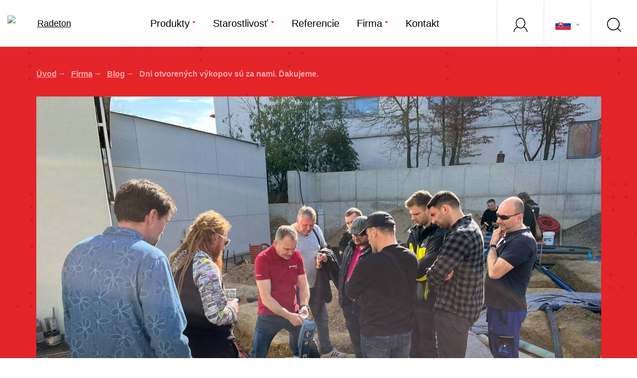

--- FILE ---
content_type: text/html; charset=UTF-8
request_url: https://www.radeton.sk/firma/blog/5627-dni-otvorenych-vykopov-su-za-nami-dakujeme
body_size: 11457
content:
<!DOCTYPE html><!--[if lt IE 8 ]><html lang="sk" class="ie7"> <![endif]-->
<!--[if lt IE 9 ]><html lang="sk" class="ie8"> <![endif]-->
<!--[if lt IE 10 ]><html lang="sk" class="ie9"> <![endif]-->
<!--[if (gte IE 10)|!(IE)]><!--><html lang="sk"> <!--<![endif]-->
	<head>

		<!-- META -->
					<title>Dni otvorených výkopov sú za nami. Ďakujeme. - Radeton</title>		<meta charset="utf-8">
<meta name="author" content="portadesign.cz" >
<meta name="description" content="Blog" >
<meta name="viewport" content="width=device-width,initial-scale=1" >
		 

		<link rel="apple-touch-icon" sizes="180x180" href="/static/favicon/apple-touch-icon.png">
		<link rel="icon" type="image/png" sizes="32x32" href="/static/favicon/favicon-32x32.png">
		<link rel="icon" type="image/png" sizes="16x16" href="/static/favicon/favicon-16x16.png">
		<link rel="manifest" href="/static/favicon/site.webmanifest">
		<link rel="shortcut icon" href="/static/favicon/favicon.ico">
		<meta name="msapplication-TileColor" content="#da532c">
		<meta name="msapplication-config" content="/static/favicon/browserconfig.xml">
		<meta name="theme-color" content="#ffffff">

		<!-- CSS -->
		<link href="/cache-buster-1674567912/static/css/styles.min.css" media="screen" rel="stylesheet" type="text/css" >
		<!-- Google Tag Manager -->
		<script>
	window.dataLayer = window.dataLayer || [];
	function gtag() { window.dataLayer.push(arguments); }
	gtag('consent', 'default', {
		'ad_storage': 'denied',
		'analytics_storage': 'denied',
		'ad_user_data': 'denied',
		'ad_personalization': 'denied',
		'personalization_storage': 'denied',
		'wait_for_update': 1000
	});
	window.ccnstLang = window.ccnstLang || 'sk';
	window.ccnstL = window.ccnstL || '/ochrana-osobnych-udajov';
</script>

<script>(function(w,d,s,l,i){w[l]=w[l]||[];w[l].push({'gtm.start':
			new Date().getTime(),event:'gtm.js'});var f=d.getElementsByTagName(s)[0],
		j=d.createElement(s),dl=l!='dataLayer'?'&l='+l:'';j.async=true;j.src=
		'https://www.googletagmanager.com/gtm.js?id='+i+dl;f.parentNode.insertBefore(j,f);
	})(window,document,'script','dataLayer','GTM-N6JMNQ5');
</script>
		<!-- End Google Tag Manager -->

		<!-- Leady tracking code -->
		
<script type="text/javascript">
    window._leady = window._leady || [];
    window._leady.push(['cookies', true]);
</script>
		<!-- End Leady tracking code -->

	</head>
	<body id="up">

		<!-- Google Tag Manager (noscript) -->
		<noscript><iframe src="https://www.googletagmanager.com/ns.html?id=GTM-N6JMNQ5"
		height="0" width="0" style="display:none;visibility:hidden"></iframe></noscript>
		<!-- End Google Tag Manager (noscript) -->

		<div id="flash-messages">
			<!-- flash messages -->




		</div>

		


		<div class="body-content-wrap">
			<div class="body-content">
				<header class="header">
	<div class="container">
		<div class="row">
			<div class="col-md-12">
				<div class="inner">
					<a href="/">
						<img src="/static/images/logo.png?v=202103191300" srcset="/static/images/logo-4x.png 2x" class="logo" alt="Radeton" width="171" height="42">
					</a>
					<nav class="main-nav" role="navigation">
						<ul>
	<li>
		<a href="javascript:void(0);" class="sh-trig-bar drop-trig-bar" data-content="product-bar" target="_self" title="Produkty">Produkty</a>
	</li>
	<li>
		<a href="javascript:void(0);" class="drop-trig" data-id="drop-pece" data-class="drop-menu" target="_self" title="Starostlivosť">Starostlivosť</a>
		<div class="dropdown" id="drop-pece">
			<ul>
														<li><a href="/starostlivost/vsetko-o-starostlivosti" title=" Všetko o starostlivosti " target="_self"> Všetko o starostlivosti </a></li>
														<li><a href="/starostlivost/servis" title="Servis" target="_self">Servis</a></li>
														<li><a href="/starostlivost/bazar" title="Bazár" target="_self">Bazár</a></li>
														<li><a href="/starostlivost/skolenia" title="Školenia" target="_self">Školenia</a></li>
														<li><a href="/starostlivost/vystavy" title="Výstavy" target="_self">Výstavy</a></li>
														<li><a href="/starostlivost/na-stiahnutie" title="Na stiahnutie" target="_self">Na stiahnutie</a></li>
														<li><a href="/starostlivost/roadshow" title="Roadshow" target="_self">Roadshow</a></li>
														<li><a href="/starostlivost/pomahame-pomahat" title="Pomáhame pomáhať" target="_self">Pomáhame pomáhať</a></li>
														<li><a href="/starostlivost/roadshow2025_po" title="Roadshow" target="_self">Roadshow</a></li>
														<li><a href="/starostlivost/zazemi-polygonu" title="Zázemí polygonu" target="_self">Zázemí polygonu</a></li>
													<li><a href="http://klientskazona.radeton.sk/">Klientska zóna</a></li>
													<li><a href="http://forum.radeton.cz/">Fórum</a></li>
							</ul>
		</div>
	</li>
	<li>
		<a href="/referencie" target="_self" title="Referencie">Referencie</a>
	</li>
	<li>
		<a href="javascript:void(0);" class="drop-trig" data-id="drop-firma" data-class="drop-menu" target="_self" title="Firma">Firma</a>
		<div class="dropdown" id="drop-firma">
			<ul>
														<li><a href="/firma/nie-je-firma-ako-firma" title="Nie je firma ako firma" target="_self">Nie je firma ako firma</a></li>
														<li><a href="/firma/novinky" title="Novinky" target="_self">Novinky</a></li>
														<li><a href="/firma/zivot-v-radetone" title="Život v Radetone" target="_self">Život v Radetone</a></li>
														<li><a href="/firma/blog" title="Blog" target="_self">Blog</a></li>
							</ul>
		</div>
	</li>
	<li>
		<a href="/kontakt" target="_self" title="Kontakt">Kontakt</a>
	</li>
</ul>
					</nav>
					<div class="header-r ib">
													<a href="http://klientskazona.radeton.sk/" class="link user">
								<svg class="icon icon-person">
									<use xlink:href="/static/svg/svg-sprite.svg#icon-person" />
								</svg>
								<span class="title">Klientska zóna</span>
							</a>
												<span class="link lng drop-trig" data-id="drop-lng" data-class="drop-lng">
							<img src="/static/images/lng/sk.png" class="flag">
							<span class="caret"></span>
							<span class="title">Jazyk</span>
						</span>
						<a href="javascript:void(0);" class="link search sh-trig-bar" data-content="search-bar" data-focus="query">
							<svg class="icon icon-search">
								<use xlink:href="/static/svg/svg-sprite.svg#icon-search" />
							</svg>
							<span class="title">Vyhľadávanie</span>
						</a>
						<span class="link link-nav-btn">
							<div class="nav-btn">
								<div class="lines">
									<div class="line-1"></div>
									<div class="line-2"></div>
									<div class="line-3"></div>
								</div>
							</div>
						</span>
					</div>
					<div class="dropdown" id="drop-lng">
						<ul>
							<li><a href="//www.radeton.sk/firma/blog/5627-dni-otvorenych-vykopov-su-za-nami-dakujeme" title="sk" target="_self"><img src="/static/images/lng/sk.png" class="flag"></a></li><li><a href="https://www.radeton.cz/firma/blog/5627-dny-otevrenych-vykopu-jsou-za-nami-dekujeme" title="cs" target="_self"><img src="/static/images/lng/cs.png" class="flag"></a></li>						</ul>
					</div>
				</div>
			</div>
		</div>
	</div>
</header>
<div class="subheader">
	<div class="drop-bar sh-content" id="search-bar">
		<div class="drop-search">
			<div class="container">
				<div class="row">
					<div class="col-md-12">
						<div class="cell-set">
							<div class="cell">
								<form role="form" class="std" id="search" method="get" enctype="application/x-www-form-urlencoded" action="/vysledky-vyhladavania" novalidate data-error-element="label" data-error-class="error" data-error-class-on-element="error" data-js-validation="1">	
<input type="hidden" name="formName" value="search" id="formName">	
<input type="text" name="query" id="query" value="" required="required" data-error-messages="{&quot;required&quot;:&quot;Pole nesmie zosta\u0165 pr\u00e1zdne&quot;}" class="text" placeholder="Hľadať"><div class="error-placement-wrapper" data-element-id="query"></div>	<button type="submit" id="send" name="send" class="btn" value="send">Hľadaj</button>	<a href="javascript:void(0)" class="close">×</a>
</form>							</div>
						</div>
					</div>
				</div>
			</div>
		</div>
	</div>
	<div class="drop-bar drop-product sh-content" id="product-bar">
		<div class="drop-product">
			<div class="container">
				<div class="row">
					<div class="col-md-12">
						<div class="tabs tabs-std clearfix">
							<div class="tab-nav tab-nav-std">
								<ul>
																			<li>
											<a href="#kable">
												<span class="va-m">
													<svg class="icon icon-cable">
														<use xlink:href="/static/svg/svg-sprite.svg#icon-cable" />
													</svg>
													Káble												</span>
											</a>
										</li>
																			<li>
											<a href="#vodovody-a-teplovody">
												<span class="va-m">
													<svg class="icon icon-water">
														<use xlink:href="/static/svg/svg-sprite.svg#icon-water" />
													</svg>
													Vodovody a teplovody												</span>
											</a>
										</li>
																			<li>
											<a href="#kanalizacia">
												<span class="va-m">
													<svg class="icon icon-sewers">
														<use xlink:href="/static/svg/svg-sprite.svg#icon-sewers" />
													</svg>
													Kanalizácia												</span>
											</a>
										</li>
																			<li>
											<a href="#plynovody">
												<span class="va-m">
													<svg class="icon icon-gas">
														<use xlink:href="/static/svg/svg-sprite.svg#icon-gas" />
													</svg>
													Plynovody												</span>
											</a>
										</li>
																	</ul>
							</div>
							<div class="tab-content tab-content-std">
																	<div class="tab" id="kable">
										<div class="col-set ib">
																							<div class="col item-eq">
													<p class="head">Vyhľadávanie trasy káblov</p>
													<ul class="arr-list">
																													<li><a href="/43-lokatory-inzinierskych-sieti">Lokátory inžinierskych sietí</a></li>
																													<li><a href="/5888-vgis-technologia-ktora-vidi-pod-zem">vGIS - technológia , ktorá vidí pod zem</a></li>
																													<li><a href="/525-lokatory-markerov">Lokátory markerov</a></li>
																													<li><a href="/130-markery">Markery</a></li>
																													<li><a href="/526-trasovanie-chraniciek">Trasovanie chráničiek</a></li>
																													<li><a href="/3434-podne-radary">Pôdne radary</a></li>
																											</ul>
												</div>
																							<div class="col item-eq">
													<p class="head">Lokalizácia porúch na kábloch</p>
													<ul class="arr-list">
																													<li><a href="/135-impulzne-reflektometre-tdr">Impulzné reflektometre TDR</a></li>
																													<li><a href="/133-prislusenstvo-k-lokatorom">Príslušenstvo k lokátorom</a></li>
																													<li><a href="/136-poruchy-na-chranickach">Poruchy na chráničkách</a></li>
																													<li><a href="/550-vysokonapatova-technika">Vysokonapäťová technika</a></li>
																											</ul>
												</div>
																							<div class="col item-eq">
													<p class="head">Ostatné meracie prístroje</p>
													<ul class="arr-list">
																													<li><a href="/3435-lokatory-poruch-izolacie-potrubi">Lokátory porúch izolácie potrubí</a></li>
																													<li><a href="/131-identifikatory-parov">Identifikátory párov</a></li>
																													<li><a href="/132-multimetre">Multimetre</a></li>
																											</ul>
												</div>
																					</div>
									</div>
																	<div class="tab" id="vodovody-a-teplovody">
										<div class="col-set ib">
																							<div class="col item-eq">
													<p class="head">Vyhľadávanie trasy potrubia </p>
													<ul class="arr-list">
																													<li><a href="/67-lokatory-inzinierskych-sieti">Lokátory inžinierskych sietí </a></li>
																													<li><a href="/181-podne-radary">Pôdne radary</a></li>
																													<li><a href="/4310-lokatory-markerov">Lokátory markerov</a></li>
																													<li><a href="/183-sondy-a-tlacne-pruty">Sondy a tlačné prúty</a></li>
																													<li><a href="/184-akusticke-trasovanie">Akustické trasovanie</a></li>
																													<li><a href="/185-lokatory-poklopov-a-zemnych-suprav">Lokátory poklopov a zemných súprav</a></li>
																													<li><a href="/182-markery">Markery</a></li>
																											</ul>
												</div>
																							<div class="col item-eq">
													<p class="head">Lokalizácia únikov vody</p>
													<ul class="arr-list">
																													<li><a href="/8534-permanentny-monitoring-uniku-vody">Permanentný monitoring úniku vody</a></li>
																													<li><a href="/4893-automaticke-korelacne-systemy">Automatické korelačné systémy</a></li>
																													<li><a href="/174-korelatory">Korelátory</a></li>
																													<li><a href="/61-dotykove-a-podne-mikrofony">Dotykové a pôdne mikrofóny</a></li>
																													<li><a href="/175-snimace-sumu">Snímače šumu</a></li>
																													<li><a href="/176-detektory-h2">Detektory H2</a></li>
																													<li><a href="/173-trasovacie-pruty">Trasovacie prúty</a></li>
																													<li><a href="/2942-vesmirne-technologie">Vesmírne technológie</a></li>
																											</ul>
												</div>
																							<div class="col item-eq">
													<p class="head">Správa vodovodov</p>
													<ul class="arr-list">
																													<li><a href="/331-prietokomery">Prietokomery</a></li>
																													<li><a href="/1031-pomocnici-v-terene">Pomocníci v teréne</a></li>
																													<li><a href="/1360-revizia-hydrantov">Revízia hydrantov</a></li>
																													<li><a href="/8211-ochrana-osob">Ochrana osob</a></li>
																													<li><a href="/8533-vodomery-s-dialkovym-odpoctom">Vodomery s diaľkovým odpočtom</a></li>
																													<li><a href="/334-dataloggery-tlaku">Dataloggery tlaku</a></li>
																													<li><a href="/7128-tlakomery-na-tlakove-skusky-potrubi">Tlakomery na tlakové skúšky potrubí</a></li>
																													<li><a href="/340-telemetria">Telemetria</a></li>
																													<li><a href="/623-lokatory-poruch-izolacie-potrubi">Lokátory porúch izolácie potrubí</a></li>
																													<li><a href="/496-inspekcne-kamery">Inšpekčné kamery</a></li>
																											</ul>
												</div>
																					</div>
									</div>
																	<div class="tab" id="kanalizacia">
										<div class="col-set ib">
																							<div class="col item-eq">
													<p class="head">Inšpekcia kanalizácií</p>
													<ul class="arr-list">
																													<li><a href="/344-nahladove-kamery">Náhľadové kamery</a></li>
																													<li><a href="/7941-skenery-sacht">Skenery šácht</a></li>
																													<li><a href="/346-tlacne-kamery">Tlačné kamery</a></li>
																													<li><a href="/347-roboticke-kamery">Robotické kamery</a></li>
																													<li><a href="/3415-satelitne-kamery">Satelitné kamery</a></li>
																													<li><a href="/3416-cistiace-trysky-s-kamerou">Čistiace trysky s kamerou</a></li>
																											</ul>
												</div>
																							<div class="col item-eq">
													<p class="head">Vyhľadávanie trasy potrubia </p>
													<ul class="arr-list">
																													<li><a href="/3537-lokatory-inzinierskych-sieti">Lokátory inžinierskych sietí </a></li>
																													<li><a href="/3540-podne-radary">Pôdne radary</a></li>
																													<li><a href="/3541-sondy-a-tlacne-pruty">Sondy a tlačné prúty</a></li>
																													<li><a href="/3538-lokatory-poklopov-a-zemnych-suprav">Lokátory poklopov a zemných súprav</a></li>
																													<li><a href="/3539-markery">Markery</a></li>
																											</ul>
												</div>
																							<div class="col item-eq">
													<p class="head">Čistenie a opravy kanalizácií</p>
													<ul class="arr-list">
																													<li><a href="/3412-rucne-cistiace-a-frezovacie-stroje">Ručné čistiace a frézovacie stroje</a></li>
																													<li><a href="/7392-systemy-vysokotlakoveho-cistenia-vodou">Systémy vysokotlakového čistenia vodou</a></li>
																													<li><a href="/3418-roboticke-frezy">Robotické frézy</a></li>
																													<li><a href="/4073-vytahovacie-nastroje">Vyťahovacie nástroje</a></li>
																											</ul>
												</div>
																							<div class="col item-eq">
													<p class="head">Bezvýkopová obnova potrubí</p>
													<ul class="arr-list">
																													<li><a href="/3419-sklenene-rohoze-a-packery">Sklenené rohože a packery</a></li>
																													<li><a href="/7387-nerezove-opravne-a-zakoncovacie-vlozky">Nerezové opravné a zakončovacie vložky</a></li>
																													<li><a href="/3420-sanacne-rukavy-a-uv-technologia">Sanačné rukávy a UV technológia</a></li>
																													<li><a href="/3421-sprejovacie-systemy">Sprejovacie systémy</a></li>
																											</ul>
												</div>
																							<div class="col item-eq">
													<p class="head">Správa kanalizácie</p>
													<ul class="arr-list">
																													<li><a href="/5139-meranie-parametrov-potrubia">Meranie parametrov potrubia</a></li>
																													<li><a href="/3468-zdvihaky-poklopov">Zdviháky poklopov</a></li>
																													<li><a href="/3614-ochrana-osob">Ochrana osôb</a></li>
																													<li><a href="/3417-dymove-generatory">Dymové generátory</a></li>
																											</ul>
												</div>
																					</div>
									</div>
																	<div class="tab" id="plynovody">
										<div class="col-set ib">
																							<div class="col item-eq">
													<p class="head">Vyhľadávanie trasy potrubia </p>
													<ul class="arr-list">
																													<li><a href="/3436-akusticke-lokatory-plynovodov">Akustické lokátory plynovodov</a></li>
																													<li><a href="/169-lokatory-inzinierskych-sieti">Lokátory inžinierskych sietí </a></li>
																													<li><a href="/69-podne-radary">Pôdne radary</a></li>
																													<li><a href="/171-sondy-a-tlacne-pruty">Sondy a tlačné prúty</a></li>
																													<li><a href="/172-lokatory-poklopov-a-zemnych-suprav">Lokátory poklopov a zemných súprav </a></li>
																													<li><a href="/170-markery">Markery</a></li>
																											</ul>
												</div>
																							<div class="col item-eq">
													<p class="head">Lokalizácia úniku plynu</p>
													<ul class="arr-list">
																													<li><a href="/159-detektory-zemneho-plynu">Detektory zemného plynu</a></li>
																													<li><a href="/6016-kamery-na-opticke-zobrazenie-unikov">Kamery na optické zobrazenie únikov</a></li>
																													<li><a href="/7177-detektory-vodika">Detektory vodíka</a></li>
																													<li><a href="/7182-akusticke-kamery">Akustické kamery</a></li>
																													<li><a href="/158-tlakomery-na-tlakove-skusky-potrubi">Tlakomery na tlakové skúšky potrubí</a></li>
																													<li><a href="/162-detektory-cng-metanu-a-lpg-propanu">Detektory CNG/Metánu a LPG/Propánu</a></li>
																													<li><a href="/163-detektory-pre-bioplynove-stanice">Detektory pre bioplynové stanice</a></li>
																													<li><a href="/160-detektory-na-ochranu-osob">Detektory na ochranu osôb</a></li>
																													<li><a href="/161-detektory-na-plosnu-detekciu-unikov">Detektory na plošnú detekciu únikov</a></li>
																													<li><a href="/164-pristroje-na-rozlisenie-zemneho-plynu-od-bahenneho">Prístroje na rozlíšenie zemného plynu od bahenného</a></li>
																													<li><a href="/5768-detektory-chladiva">Detektory chladiva</a></li>
																											</ul>
												</div>
																							<div class="col item-eq">
													<p class="head">Správa plynovodov a produktovodov</p>
													<ul class="arr-list">
																													<li><a href="/165-analyzatory-odorantu">Analyzátory odorantu</a></li>
																													<li><a href="/4947-spalovanie-plynu">Spaľovanie plynu</a></li>
																													<li><a href="/5951-manipulacia-s-ventilmi">Manipulácia s ventilmi</a></li>
																													<li><a href="/166-analyzatory-bioplynu">Analyzátory bioplynu</a></li>
																													<li><a href="/167-lokatory-poruch-izolacie-potrubi">Lokátory porúch izolácie potrubí</a></li>
																											</ul>
												</div>
																					</div>
									</div>
															</div>
						</div>
					</div>
				</div>
			</div>
		</div>
	</div>
</div>
				<div class="content">
	<div class="teaser alt" id="teaser">
		<div class="container">
			<div class="row">
				<div class="col-md-12">
					<div class="teaser-content">
							<div class="breadcrumbs">
									<a href="/">Úvod</a>
												<a href="/firma">Firma</a>
												<a href="/firma/blog">Blog</a>
												Dni otvorených výkopov sú za nami. Ďakujeme.						</div>
						<div class="blog-img">
															<div class="img">
									<img width="1135" height="851" alt="" src="/website/var/tmp/image-thumbnails/0/5632/thumb__BlogImage/img_9827.jpeg" srcset="/website/var/tmp/image-thumbnails/0/5632/thumb__BlogImage/img_9827.jpeg 1x, /website/var/tmp/image-thumbnails/0/5632/thumb__BlogImage/img_9827%402x.jpeg 2x" />								</div>
																					<div class="text">
								<h1>Dni otvorených výkopov sú za nami. Ďakujeme.</h1>
								<div class="info">
																												<p class="author">23. 3. 2023</p>
																	</div>
							</div>
						</div>
					</div>
				</div>
			</div>
		</div>
		<div class="skew">
		</div>
	</div>
	<div class="block">
		<div class="container">
			<div class="row">
				<div class="col-md-12">
					<div class="blog-detail">
						<div class="excerpt">
							<p></p>
						</div>
												<p>Počas troch dní sme sa vám pokúsili ukázať projekt Polygon Radeton – unikátne testovacie centrum na simuláciu porúch na inžinierskych sieťach. Mohli ste si tiež pozrieť všetky technológie a prístroje na trasovanie káblov a potrubí a na boj s únikmi vody a plynu. A bol to krok správnym smerom.&nbsp;Veľký záujem počas všetkých troch dní bol nad očakávania. Takmer 200 z vás si k nám našlo cestu a za to vám ďakujeme.</p>

<p>Vďaka patrí aj našim <a data-tabindex-counter="3" data-tabindex-value="none" href="https://www.radeton.cz/pece/polygon-radeton" tabindex="-1">partnerom</a>, s ktorými na projekte pracujeme a ktorých podporu si veľmi vážime.</p>

<p>A tak si pripomeňte tieto momenty vo fotogalérii.</p>

<p>Tešíme sa s vami na skoré stretnutie&nbsp;na niektorom z našich školení a hlavne potom pri otvorení Polygonu.</p>
											<div class="item-slider gallery-slider" data-auto="false" data-numeric="false" data-nav="true" data-slides="3" data-slides-tablet="2" data-slides-mobile="2">
				<div class="slider">
					<ul class="ib">
													<li class="panel">
								<div class="item">
									<a href="/website/var/tmp/image-thumbnails/0/5611/thumb__ArticleGalleryImage/eb96451c-bb34-401f-95cd-1961d1d1c7a4.jpeg" rel="gallery">
										<img width="252" height="187" alt="" src="/website/var/tmp/image-thumbnails/0/5611/thumb__ArticleGalleryPreviewImage/eb96451c-bb34-401f-95cd-1961d1d1c7a4.jpeg" srcset="/website/var/tmp/image-thumbnails/0/5611/thumb__ArticleGalleryPreviewImage/eb96451c-bb34-401f-95cd-1961d1d1c7a4.jpeg 1x, /website/var/tmp/image-thumbnails/0/5611/thumb__ArticleGalleryPreviewImage/eb96451c-bb34-401f-95cd-1961d1d1c7a4%402x.jpeg 2x" />									</a>
								</div>
							</li>
													<li class="panel">
								<div class="item">
									<a href="/website/var/tmp/image-thumbnails/0/5612/thumb__ArticleGalleryImage/img_9641.jpeg" rel="gallery">
										<img width="252" height="187" alt="" src="/website/var/tmp/image-thumbnails/0/5612/thumb__ArticleGalleryPreviewImage/img_9641.jpeg" srcset="/website/var/tmp/image-thumbnails/0/5612/thumb__ArticleGalleryPreviewImage/img_9641.jpeg 1x, /website/var/tmp/image-thumbnails/0/5612/thumb__ArticleGalleryPreviewImage/img_9641%402x.jpeg 2x" />									</a>
								</div>
							</li>
													<li class="panel">
								<div class="item">
									<a href="/website/var/tmp/image-thumbnails/0/5613/thumb__ArticleGalleryImage/img_9642.jpeg" rel="gallery">
										<img width="252" height="187" alt="" src="/website/var/tmp/image-thumbnails/0/5613/thumb__ArticleGalleryPreviewImage/img_9642.jpeg" srcset="/website/var/tmp/image-thumbnails/0/5613/thumb__ArticleGalleryPreviewImage/img_9642.jpeg 1x, /website/var/tmp/image-thumbnails/0/5613/thumb__ArticleGalleryPreviewImage/img_9642%402x.jpeg 2x" />									</a>
								</div>
							</li>
													<li class="panel">
								<div class="item">
									<a href="/website/var/tmp/image-thumbnails/0/5614/thumb__ArticleGalleryImage/img_9646.jpeg" rel="gallery">
										<img width="252" height="187" alt="" src="/website/var/tmp/image-thumbnails/0/5614/thumb__ArticleGalleryPreviewImage/img_9646.jpeg" srcset="/website/var/tmp/image-thumbnails/0/5614/thumb__ArticleGalleryPreviewImage/img_9646.jpeg 1x, /website/var/tmp/image-thumbnails/0/5614/thumb__ArticleGalleryPreviewImage/img_9646%402x.jpeg 2x" />									</a>
								</div>
							</li>
													<li class="panel">
								<div class="item">
									<a href="/website/var/tmp/image-thumbnails/0/5615/thumb__ArticleGalleryImage/img_9652.jpeg" rel="gallery">
										<img width="252" height="187" alt="" src="/website/var/tmp/image-thumbnails/0/5615/thumb__ArticleGalleryPreviewImage/img_9652.jpeg" srcset="/website/var/tmp/image-thumbnails/0/5615/thumb__ArticleGalleryPreviewImage/img_9652.jpeg 1x, /website/var/tmp/image-thumbnails/0/5615/thumb__ArticleGalleryPreviewImage/img_9652%402x.jpeg 2x" />									</a>
								</div>
							</li>
													<li class="panel">
								<div class="item">
									<a href="/website/var/tmp/image-thumbnails/0/5617/thumb__ArticleGalleryImage/img_9664.jpeg" rel="gallery">
										<img width="252" height="187" alt="" src="/website/var/tmp/image-thumbnails/0/5617/thumb__ArticleGalleryPreviewImage/img_9664.jpeg" srcset="/website/var/tmp/image-thumbnails/0/5617/thumb__ArticleGalleryPreviewImage/img_9664.jpeg 1x, /website/var/tmp/image-thumbnails/0/5617/thumb__ArticleGalleryPreviewImage/img_9664%402x.jpeg 2x" />									</a>
								</div>
							</li>
													<li class="panel">
								<div class="item">
									<a href="/website/var/tmp/image-thumbnails/0/5618/thumb__ArticleGalleryImage/img_9696.jpeg" rel="gallery">
										<img width="252" height="187" alt="" src="/website/var/tmp/image-thumbnails/0/5618/thumb__ArticleGalleryPreviewImage/img_9696.jpeg" srcset="/website/var/tmp/image-thumbnails/0/5618/thumb__ArticleGalleryPreviewImage/img_9696.jpeg 1x, /website/var/tmp/image-thumbnails/0/5618/thumb__ArticleGalleryPreviewImage/img_9696%402x.jpeg 2x" />									</a>
								</div>
							</li>
													<li class="panel">
								<div class="item">
									<a href="/website/var/tmp/image-thumbnails/0/5619/thumb__ArticleGalleryImage/img_9700.jpeg" rel="gallery">
										<img width="252" height="187" alt="" src="/website/var/tmp/image-thumbnails/0/5619/thumb__ArticleGalleryPreviewImage/img_9700.jpeg" srcset="/website/var/tmp/image-thumbnails/0/5619/thumb__ArticleGalleryPreviewImage/img_9700.jpeg 1x, /website/var/tmp/image-thumbnails/0/5619/thumb__ArticleGalleryPreviewImage/img_9700%402x.jpeg 2x" />									</a>
								</div>
							</li>
													<li class="panel">
								<div class="item">
									<a href="/website/var/tmp/image-thumbnails/0/5630/thumb__ArticleGalleryImage/img_9777.jpeg" rel="gallery">
										<img width="252" height="187" alt="" src="/website/var/tmp/image-thumbnails/0/5630/thumb__ArticleGalleryPreviewImage/img_9777.jpeg" srcset="/website/var/tmp/image-thumbnails/0/5630/thumb__ArticleGalleryPreviewImage/img_9777.jpeg 1x, /website/var/tmp/image-thumbnails/0/5630/thumb__ArticleGalleryPreviewImage/img_9777%402x.jpeg 2x" />									</a>
								</div>
							</li>
													<li class="panel">
								<div class="item">
									<a href="/website/var/tmp/image-thumbnails/0/5631/thumb__ArticleGalleryImage/img_9802.jpeg" rel="gallery">
										<img width="252" height="187" alt="" src="/website/var/tmp/image-thumbnails/0/5631/thumb__ArticleGalleryPreviewImage/img_9802.jpeg" srcset="/website/var/tmp/image-thumbnails/0/5631/thumb__ArticleGalleryPreviewImage/img_9802.jpeg 1x, /website/var/tmp/image-thumbnails/0/5631/thumb__ArticleGalleryPreviewImage/img_9802%402x.jpeg 2x" />									</a>
								</div>
							</li>
													<li class="panel">
								<div class="item">
									<a href="/website/var/tmp/image-thumbnails/0/5633/thumb__ArticleGalleryImage/fd14adf6-2930-4682-b4ad-ec1a958c8f0f.jpeg" rel="gallery">
										<img width="252" height="187" alt="" src="/website/var/tmp/image-thumbnails/0/5633/thumb__ArticleGalleryPreviewImage/fd14adf6-2930-4682-b4ad-ec1a958c8f0f.jpeg" srcset="/website/var/tmp/image-thumbnails/0/5633/thumb__ArticleGalleryPreviewImage/fd14adf6-2930-4682-b4ad-ec1a958c8f0f.jpeg 1x, /website/var/tmp/image-thumbnails/0/5633/thumb__ArticleGalleryPreviewImage/fd14adf6-2930-4682-b4ad-ec1a958c8f0f%402x.jpeg 2x" />									</a>
								</div>
							</li>
													<li class="panel">
								<div class="item">
									<a href="/website/var/tmp/image-thumbnails/0/5634/thumb__ArticleGalleryImage/img_9826.jpeg" rel="gallery">
										<img width="252" height="187" alt="" src="/website/var/tmp/image-thumbnails/0/5634/thumb__ArticleGalleryPreviewImage/img_9826.jpeg" srcset="/website/var/tmp/image-thumbnails/0/5634/thumb__ArticleGalleryPreviewImage/img_9826.jpeg 1x, /website/var/tmp/image-thumbnails/0/5634/thumb__ArticleGalleryPreviewImage/img_9826%402x.jpeg 2x" />									</a>
								</div>
							</li>
													<li class="panel">
								<div class="item">
									<a href="/website/var/tmp/image-thumbnails/0/5635/thumb__ArticleGalleryImage/img_9831.jpeg" rel="gallery">
										<img width="252" height="187" alt="" src="/website/var/tmp/image-thumbnails/0/5635/thumb__ArticleGalleryPreviewImage/img_9831.jpeg" srcset="/website/var/tmp/image-thumbnails/0/5635/thumb__ArticleGalleryPreviewImage/img_9831.jpeg 1x, /website/var/tmp/image-thumbnails/0/5635/thumb__ArticleGalleryPreviewImage/img_9831%402x.jpeg 2x" />									</a>
								</div>
							</li>
													<li class="panel">
								<div class="item">
									<a href="/website/var/tmp/image-thumbnails/0/5636/thumb__ArticleGalleryImage/img_9835.jpeg" rel="gallery">
										<img width="252" height="187" alt="" src="/website/var/tmp/image-thumbnails/0/5636/thumb__ArticleGalleryPreviewImage/img_9835.jpeg" srcset="/website/var/tmp/image-thumbnails/0/5636/thumb__ArticleGalleryPreviewImage/img_9835.jpeg 1x, /website/var/tmp/image-thumbnails/0/5636/thumb__ArticleGalleryPreviewImage/img_9835%402x.jpeg 2x" />									</a>
								</div>
							</li>
											</ul>
				</div>
			</div>
								</div>
				</div>
			</div>
		</div>
	</div>
			<hr class="divider">
		<div class="block">
			<div class="container">
				<div class="row">
					<div class="col-md-12">
						<div class="blog latest">
							<div class="section-head">
								<h2 class="h1">Ďalšie príspevky</h2>
							</div>
							<div class="item-list ib">
																	<div class="item">
	<div class="item-inner">
		<div class="img">
			<a href="/firma/blog/6893-podne-mikrofony-spolocnosti-gutermann" title="Pôdne mikrofóny spoločnosti Gutermann" target="_self">
				<img width="550" height="230" alt="" src="/website/var/tmp/image-thumbnails/0/6570/thumb__BlogArticlePreviewImage/obrazek-1.png" srcset="/website/var/tmp/image-thumbnails/0/6570/thumb__BlogArticlePreviewImage/obrazek-1.png 1x, /website/var/tmp/image-thumbnails/0/6570/thumb__BlogArticlePreviewImage/obrazek-1%402x.png 2x" />			</a>
		</div>
		<div class="text">
			<h2>
				<a href="/firma/blog/6893-podne-mikrofony-spolocnosti-gutermann" target="_self">Pôdne mikrofóny spoločnosti Gutermann</a>
			</h2>
						Švajčiarska firma Gutermann bola založená v roku 1948 pod názvom S. Gutermann Elektronische Apparate v Zürichu ako prvý švajčiarsky výrobca detektorov netesností, lokátorov potrubia a ventilov. Od 80. rokov minulého...			<div class="btn-wrap">
				<a href="/firma/blog/6893-podne-mikrofony-spolocnosti-gutermann" class="btn arr" target="_self">celý článok</a>
			</div>
		</div>
				<div class="info">
							<div class="avatar">
					<img width="40" height="40" alt="" src="/website/var/tmp/image-thumbnails/0/2505/thumb__BlogAuthorImage/ing.-ladislav-vesely.jpeg" srcset="/website/var/tmp/image-thumbnails/0/2505/thumb__BlogAuthorImage/ing.-ladislav-vesely.jpeg 1x, /website/var/tmp/image-thumbnails/0/2505/thumb__BlogAuthorImage/ing.-ladislav-vesely%402x.jpeg 2x" />				</div>
						<p class="author">Ing. Ladislav Veselý | 17. 5. 2024</p>
		</div>
	</div>
</div>																	<div class="item">
	<div class="item-inner">
		<div class="img">
			<a href="/firma/blog/6874-mta-pipe-inspector-r" title="MTA PIPE-INSPECTOR®" target="_self">
				<img width="550" height="230" alt="" src="/website/var/tmp/image-thumbnails/0/6552/thumb__BlogArticlePreviewImage/pipeinspector-schrag.png" srcset="/website/var/tmp/image-thumbnails/0/6552/thumb__BlogArticlePreviewImage/pipeinspector-schrag.png 1x, /website/var/tmp/image-thumbnails/0/6552/thumb__BlogArticlePreviewImage/pipeinspector-schrag%402x.png 2x" />			</a>
		</div>
		<div class="text">
			<h2>
				<a href="/firma/blog/6874-mta-pipe-inspector-r" target="_self">MTA PIPE-INSPECTOR®</a>
			</h2>
						Pokročilý monitoring stavu potrubia vrátane lokalizácie netesností.

Rakúsky technologický guru, spoločnosť MTA, prináša na trh ďalšiu vychytávku. V podstate ide o plávajúce laboratórium poháňané batériou,...			<div class="btn-wrap">
				<a href="/firma/blog/6874-mta-pipe-inspector-r" class="btn arr" target="_self">celý článok</a>
			</div>
		</div>
				<div class="info">
							<div class="avatar">
					<img width="40" height="40" alt="" src="/website/var/tmp/image-thumbnails/0/132/thumb__BlogAuthorImage/pepa.png" srcset="/website/var/tmp/image-thumbnails/0/132/thumb__BlogAuthorImage/pepa.png 1x, /website/var/tmp/image-thumbnails/0/132/thumb__BlogAuthorImage/pepa%402x.png 2x" />				</div>
						<p class="author">Pepa Pospíšil | 9. 5. 2024</p>
		</div>
	</div>
</div>															</div>
						</div>
					</div>
				</div>
			</div>
		</div>
	</div>

				<footer class="footer">
	<div class="container">
				<div class="row">
			<div class="col-md-12">
				<div class="footer-navigation">
					<a href="#up" class="btn btn-up to-anchor">&uarr;</a>
				</div>
			</div>
		</div>
		<div class="row">
			<div class="col-md-3 col-sm-6">
									<p class="head">
						<a href="/">Káble</a>
					</p>
					<ul>
													<li>
								<a href="/28-vyhladavanie-trasy-kablov#tab-kable" title="Vyhľadávanie trasy káblov" target="_self">Vyhľadávanie trasy káblov</a>
							</li>
													<li>
								<a href="/128-lokalizacia-poruch-na-kabloch" title="Lokalizácia porúch na kábloch" target="_self">Lokalizácia porúch na kábloch</a>
							</li>
													<li>
								<a href="/129-ostatne-meracie-pristroje" title="Ostatné meracie prístroje" target="_self">Ostatné meracie prístroje</a>
							</li>
											</ul>
				
									<p class="head">
						<a href="/">Kanalizácia</a>
					</p>
					<ul>
													<li>
								<a href="/141-inspekcia-kanalizacii" title="Inšpekcia kanalizácií" target="_self">Inšpekcia kanalizácií</a>
							</li>
													<li>
								<a href="/28-vyhladavanie-trasy-potrubia#tab-kanalizacia" title="Vyhľadávanie trasy potrubia " target="_self">Vyhľadávanie trasy potrubia </a>
							</li>
													<li>
								<a href="/3279-cistenie-a-opravy-kanalizacii" title="Čistenie a opravy kanalizácií" target="_self">Čistenie a opravy kanalizácií</a>
							</li>
													<li>
								<a href="/3413-bezvykopova-obnova-potrubi" title="Bezvýkopová obnova potrubí" target="_self">Bezvýkopová obnova potrubí</a>
							</li>
													<li>
								<a href="/3461-sprava-kanalizacie" title="Správa kanalizácie" target="_self">Správa kanalizácie</a>
							</li>
											</ul>
								

				<p class="head">
					<a href="javascript:void(0);">Firma</a>
				</p>
				<ul>
																	<li><a href="/firma/nie-je-firma-ako-firma" title="Nie je firma ako firma" target="_self">Nie je firma ako firma</a></li>
																	<li><a href="/firma/novinky" title="Novinky" target="_self">Novinky</a></li>
																	<li><a href="/firma/zivot-v-radetone" title="Život v Radetone" target="_self">Život v Radetone</a></li>
																	<li><a href="/firma/blog" title="Blog" target="_self">Blog</a></li>
									</ul>
			</div>

			<div class="col-md-4 col-sm-6">
									<p class="head">
						<a href="/">Vodovody a teplovody</a>
					</p>
					<ul>
													<li>
								<a href="/28-vyhladavanie-trasy-potrubia#tab-vodovody-a-teplovody" title="Vyhľadávanie trasy potrubia " target="_self">Vyhľadávanie trasy potrubia </a>
							</li>
													<li>
								<a href="/17-lokalizacia-unikov-vody" title="Lokalizácia únikov vody" target="_self">Lokalizácia únikov vody</a>
							</li>
													<li>
								<a href="/140-sprava-vodovodov" title="Správa vodovodov" target="_self">Správa vodovodov</a>
							</li>
											</ul>
				
									<p class="head">
						<a href="/">Plynovody</a>
					</p>
					<ul>
													<li>
								<a href="/28-vyhladavanie-trasy-potrubia#tab-plynovody" title="Vyhľadávanie trasy potrubia " target="_self">Vyhľadávanie trasy potrubia </a>
							</li>
													<li>
								<a href="/137-lokalizacia-uniku-plynu" title="Lokalizácia úniku plynu" target="_self">Lokalizácia úniku plynu</a>
							</li>
													<li>
								<a href="/138-sprava-plynovodov-a-produktovodov" title="Správa plynovodov a produktovodov" target="_self">Správa plynovodov a produktovodov</a>
							</li>
											</ul>
							</div>

			<div class="col-md-3 col-sm-6">
				<p class="head">
					<a href="javascript:void(0);">Starostlivosť</a>
				</p>
				<ul>
																	<li><a href="/starostlivost/vsetko-o-starostlivosti" title=" Všetko o starostlivosti " target="_self"> Všetko o starostlivosti </a></li>
																	<li><a href="/starostlivost/servis" title="Servis" target="_self">Servis</a></li>
																	<li><a href="/starostlivost/bazar" title="Bazár" target="_self">Bazár</a></li>
																	<li><a href="/starostlivost/skolenia" title="Školenia" target="_self">Školenia</a></li>
																	<li><a href="/starostlivost/vystavy" title="Výstavy" target="_self">Výstavy</a></li>
																	<li><a href="/starostlivost/na-stiahnutie" title="Na stiahnutie" target="_self">Na stiahnutie</a></li>
																	<li><a href="/starostlivost/roadshow" title="Roadshow" target="_self">Roadshow</a></li>
																	<li><a href="/starostlivost/pomahame-pomahat" title="Pomáhame pomáhať" target="_self">Pomáhame pomáhať</a></li>
																	<li><a href="/starostlivost/roadshow2025_po" title="Roadshow" target="_self">Roadshow</a></li>
																	<li><a href="/starostlivost/zazemi-polygonu" title="Zázemí polygonu" target="_self">Zázemí polygonu</a></li>
																<li><a href="http://klientskazona.radeton.sk/">Klientska zóna</a></li>
																<li><a href="http://forum.radeton.cz/">Fórum</a></li>
									</ul>
			</div>

			<div class="col-md-2 col-sm-6">
				<div class="socials">
					<ul>
						<li class="fb">
															<a href="https://www.facebook.com/Radeton" target="_blank" title="Facebook">
									<svg class="icon icon-fb">
									<use xlink:href="/static/svg/svg-sprite.svg#icon-fb" />
									</svg>
									Facebook
								</a>
													</li>
						<li class="gp">
													</li>
						<li class="li">
															<a href="https://www.linkedin.com/company/radeton-s-r-o-?trk=top_nav_home" target="_blank" title="LinkedIn">
									<svg class="icon icon-li">
									<use xlink:href="/static/svg/svg-sprite.svg#icon-li" />
									</svg>
									LinkedIn
								</a>
													</li>
						<li class="tw">
															<a href="https://twitter.com/Radeton" target="_blank" title="Twitter">
									<svg class="icon icon-tw">
									<use xlink:href="/static/svg/svg-sprite.svg#icon-tw" />
									</svg>
									Twitter
								</a>
													</li>
						<li class="yt">
															<a href="https://www.youtube.com/user/RadetonBrno" target="_blank" title="YouTube">
									<svg class="icon icon-yt">
									<use xlink:href="/static/svg/svg-sprite.svg#icon-yt" />
									</svg>
									YouTube
								</a>
													</li>
						<li class="vi">
															<a href="https://vimeo.com/radeton" target="_blank" title="Vimeo">
									<svg class="icon icon-vi">
									<use xlink:href="/static/svg/svg-sprite.svg#icon-vimeo" />
									</svg>
									Vimeo
								</a>
													</li>
											</ul>
				</div>
			</div>
		</div>
	</div>
</footer>
<div class="footer-bar">
	<div class="container">
		<div class="row">
			<div class="col-md-12">
				<p class="copy">
					2026 @ Radeton SK s.r.o., all rights reserved					&middot; <a href="/ochrana-osobnych-udajov" target="_self">Zásady ochrany osobných údajov</a>
					&middot; <a href="/static/files/radeton-gdpr-sk.pdf" target="_self">Zásady používania stránok</a>
					&middot; <a href="/static/files/radeton-vop-2020-sk.pdf" target="_self">Všeobecné obchodné podmienky</a>
				</p>
				<a href="https://www.portadesign.cz" class="porta" target="_blank">
					<svg class="icon icon-porta">
						<use xlink:href="/static/svg/porta.svg#icon-porta" />
					</svg>
				</a>
			</div>
		</div>
	</div>
</div>
				<div class="mobile-nav-wrap">
					<nav class="mobile-nav" role="navigation">
						<ul>
	<li>
		<a href="/" title="Produkty">Produkty</a>
		<ul>
					<li>
				<a href="/">Káble</a>
				<ul>
											<li class="head">Vyhľadávanie trasy káblov</li>
													<li><a href="/43-lokatory-inzinierskych-sieti">Lokátory inžinierskych sietí</a></li>
													<li><a href="/5888-vgis-technologia-ktora-vidi-pod-zem">vGIS - technológia , ktorá vidí pod zem</a></li>
													<li><a href="/525-lokatory-markerov">Lokátory markerov</a></li>
													<li><a href="/130-markery">Markery</a></li>
													<li><a href="/526-trasovanie-chraniciek">Trasovanie chráničiek</a></li>
													<li><a href="/3434-podne-radary">Pôdne radary</a></li>
																	<li class="head">Lokalizácia porúch na kábloch</li>
													<li><a href="/135-impulzne-reflektometre-tdr">Impulzné reflektometre TDR</a></li>
													<li><a href="/133-prislusenstvo-k-lokatorom">Príslušenstvo k lokátorom</a></li>
													<li><a href="/136-poruchy-na-chranickach">Poruchy na chráničkách</a></li>
													<li><a href="/550-vysokonapatova-technika">Vysokonapäťová technika</a></li>
																	<li class="head">Ostatné meracie prístroje</li>
													<li><a href="/3435-lokatory-poruch-izolacie-potrubi">Lokátory porúch izolácie potrubí</a></li>
													<li><a href="/131-identifikatory-parov">Identifikátory párov</a></li>
													<li><a href="/132-multimetre">Multimetre</a></li>
															</ul>
			</li>
					<li>
				<a href="/">Vodovody a teplovody</a>
				<ul>
											<li class="head">Vyhľadávanie trasy potrubia </li>
													<li><a href="/67-lokatory-inzinierskych-sieti">Lokátory inžinierskych sietí </a></li>
													<li><a href="/181-podne-radary">Pôdne radary</a></li>
													<li><a href="/4310-lokatory-markerov">Lokátory markerov</a></li>
													<li><a href="/183-sondy-a-tlacne-pruty">Sondy a tlačné prúty</a></li>
													<li><a href="/184-akusticke-trasovanie">Akustické trasovanie</a></li>
													<li><a href="/185-lokatory-poklopov-a-zemnych-suprav">Lokátory poklopov a zemných súprav</a></li>
													<li><a href="/182-markery">Markery</a></li>
																	<li class="head">Lokalizácia únikov vody</li>
													<li><a href="/8534-permanentny-monitoring-uniku-vody">Permanentný monitoring úniku vody</a></li>
													<li><a href="/4893-automaticke-korelacne-systemy">Automatické korelačné systémy</a></li>
													<li><a href="/174-korelatory">Korelátory</a></li>
													<li><a href="/61-dotykove-a-podne-mikrofony">Dotykové a pôdne mikrofóny</a></li>
													<li><a href="/175-snimace-sumu">Snímače šumu</a></li>
													<li><a href="/176-detektory-h2">Detektory H2</a></li>
													<li><a href="/173-trasovacie-pruty">Trasovacie prúty</a></li>
													<li><a href="/2942-vesmirne-technologie">Vesmírne technológie</a></li>
																	<li class="head">Správa vodovodov</li>
													<li><a href="/331-prietokomery">Prietokomery</a></li>
													<li><a href="/1031-pomocnici-v-terene">Pomocníci v teréne</a></li>
													<li><a href="/1360-revizia-hydrantov">Revízia hydrantov</a></li>
													<li><a href="/8211-ochrana-osob">Ochrana osob</a></li>
													<li><a href="/8533-vodomery-s-dialkovym-odpoctom">Vodomery s diaľkovým odpočtom</a></li>
													<li><a href="/334-dataloggery-tlaku">Dataloggery tlaku</a></li>
													<li><a href="/7128-tlakomery-na-tlakove-skusky-potrubi">Tlakomery na tlakové skúšky potrubí</a></li>
													<li><a href="/340-telemetria">Telemetria</a></li>
													<li><a href="/623-lokatory-poruch-izolacie-potrubi">Lokátory porúch izolácie potrubí</a></li>
													<li><a href="/496-inspekcne-kamery">Inšpekčné kamery</a></li>
															</ul>
			</li>
					<li>
				<a href="/">Kanalizácia</a>
				<ul>
											<li class="head">Inšpekcia kanalizácií</li>
													<li><a href="/344-nahladove-kamery">Náhľadové kamery</a></li>
													<li><a href="/7941-skenery-sacht">Skenery šácht</a></li>
													<li><a href="/346-tlacne-kamery">Tlačné kamery</a></li>
													<li><a href="/347-roboticke-kamery">Robotické kamery</a></li>
													<li><a href="/3415-satelitne-kamery">Satelitné kamery</a></li>
													<li><a href="/3416-cistiace-trysky-s-kamerou">Čistiace trysky s kamerou</a></li>
																	<li class="head">Vyhľadávanie trasy potrubia </li>
													<li><a href="/3537-lokatory-inzinierskych-sieti">Lokátory inžinierskych sietí </a></li>
													<li><a href="/3540-podne-radary">Pôdne radary</a></li>
													<li><a href="/3541-sondy-a-tlacne-pruty">Sondy a tlačné prúty</a></li>
													<li><a href="/3538-lokatory-poklopov-a-zemnych-suprav">Lokátory poklopov a zemných súprav</a></li>
													<li><a href="/3539-markery">Markery</a></li>
																	<li class="head">Čistenie a opravy kanalizácií</li>
													<li><a href="/3412-rucne-cistiace-a-frezovacie-stroje">Ručné čistiace a frézovacie stroje</a></li>
													<li><a href="/7392-systemy-vysokotlakoveho-cistenia-vodou">Systémy vysokotlakového čistenia vodou</a></li>
													<li><a href="/3418-roboticke-frezy">Robotické frézy</a></li>
													<li><a href="/4073-vytahovacie-nastroje">Vyťahovacie nástroje</a></li>
																	<li class="head">Bezvýkopová obnova potrubí</li>
													<li><a href="/3419-sklenene-rohoze-a-packery">Sklenené rohože a packery</a></li>
													<li><a href="/7387-nerezove-opravne-a-zakoncovacie-vlozky">Nerezové opravné a zakončovacie vložky</a></li>
													<li><a href="/3420-sanacne-rukavy-a-uv-technologia">Sanačné rukávy a UV technológia</a></li>
													<li><a href="/3421-sprejovacie-systemy">Sprejovacie systémy</a></li>
																	<li class="head">Správa kanalizácie</li>
													<li><a href="/5139-meranie-parametrov-potrubia">Meranie parametrov potrubia</a></li>
													<li><a href="/3468-zdvihaky-poklopov">Zdviháky poklopov</a></li>
													<li><a href="/3614-ochrana-osob">Ochrana osôb</a></li>
													<li><a href="/3417-dymove-generatory">Dymové generátory</a></li>
															</ul>
			</li>
					<li>
				<a href="/">Plynovody</a>
				<ul>
											<li class="head">Vyhľadávanie trasy potrubia </li>
													<li><a href="/3436-akusticke-lokatory-plynovodov">Akustické lokátory plynovodov</a></li>
													<li><a href="/169-lokatory-inzinierskych-sieti">Lokátory inžinierskych sietí </a></li>
													<li><a href="/69-podne-radary">Pôdne radary</a></li>
													<li><a href="/171-sondy-a-tlacne-pruty">Sondy a tlačné prúty</a></li>
													<li><a href="/172-lokatory-poklopov-a-zemnych-suprav">Lokátory poklopov a zemných súprav </a></li>
													<li><a href="/170-markery">Markery</a></li>
																	<li class="head">Lokalizácia úniku plynu</li>
													<li><a href="/159-detektory-zemneho-plynu">Detektory zemného plynu</a></li>
													<li><a href="/6016-kamery-na-opticke-zobrazenie-unikov">Kamery na optické zobrazenie únikov</a></li>
													<li><a href="/7177-detektory-vodika">Detektory vodíka</a></li>
													<li><a href="/7182-akusticke-kamery">Akustické kamery</a></li>
													<li><a href="/158-tlakomery-na-tlakove-skusky-potrubi">Tlakomery na tlakové skúšky potrubí</a></li>
													<li><a href="/162-detektory-cng-metanu-a-lpg-propanu">Detektory CNG/Metánu a LPG/Propánu</a></li>
													<li><a href="/163-detektory-pre-bioplynove-stanice">Detektory pre bioplynové stanice</a></li>
													<li><a href="/160-detektory-na-ochranu-osob">Detektory na ochranu osôb</a></li>
													<li><a href="/161-detektory-na-plosnu-detekciu-unikov">Detektory na plošnú detekciu únikov</a></li>
													<li><a href="/164-pristroje-na-rozlisenie-zemneho-plynu-od-bahenneho">Prístroje na rozlíšenie zemného plynu od bahenného</a></li>
													<li><a href="/5768-detektory-chladiva">Detektory chladiva</a></li>
																	<li class="head">Správa plynovodov a produktovodov</li>
													<li><a href="/165-analyzatory-odorantu">Analyzátory odorantu</a></li>
													<li><a href="/4947-spalovanie-plynu">Spaľovanie plynu</a></li>
													<li><a href="/5951-manipulacia-s-ventilmi">Manipulácia s ventilmi</a></li>
													<li><a href="/166-analyzatory-bioplynu">Analyzátory bioplynu</a></li>
													<li><a href="/167-lokatory-poruch-izolacie-potrubi">Lokátory porúch izolácie potrubí</a></li>
															</ul>
			</li>
				</ul>
	</li>
	<li>
		<a href="/" title="Starostlivosť">Starostlivosť</a>
		<ul>
											<li><a href="/starostlivost/vsetko-o-starostlivosti" title=" Všetko o starostlivosti " target="_self"> Všetko o starostlivosti </a></li>
											<li><a href="/starostlivost/servis" title="Servis" target="_self">Servis</a></li>
											<li><a href="/starostlivost/bazar" title="Bazár" target="_self">Bazár</a></li>
											<li><a href="/starostlivost/skolenia" title="Školenia" target="_self">Školenia</a></li>
											<li><a href="/starostlivost/vystavy" title="Výstavy" target="_self">Výstavy</a></li>
											<li><a href="/starostlivost/na-stiahnutie" title="Na stiahnutie" target="_self">Na stiahnutie</a></li>
											<li><a href="/starostlivost/roadshow" title="Roadshow" target="_self">Roadshow</a></li>
											<li><a href="/starostlivost/pomahame-pomahat" title="Pomáhame pomáhať" target="_self">Pomáhame pomáhať</a></li>
											<li><a href="/starostlivost/roadshow2025_po" title="Roadshow" target="_self">Roadshow</a></li>
											<li><a href="/starostlivost/zazemi-polygonu" title="Zázemí polygonu" target="_self">Zázemí polygonu</a></li>
										<li><a href="http://klientskazona.radeton.sk/">Klientská zóna</a></li>
										<li><a href="http://forum.radeton.cz/">Fórum</a></li>
					</ul>
	</li>
	<li>
		<a href="/referencie" target="_self" title="Referencie">Referencie</a>
	</li>
	<li>
		<a href="/" title="Firma">Firma</a>
		<ul>
											<li><a href="/firma/nie-je-firma-ako-firma" title="Nie je firma ako firma" target="_self">Nie je firma ako firma</a></li>
											<li><a href="/firma/novinky" title="Novinky" target="_self">Novinky</a></li>
											<li><a href="/firma/zivot-v-radetone" title="Život v Radetone" target="_self">Život v Radetone</a></li>
											<li><a href="/firma/blog" title="Blog" target="_self">Blog</a></li>
					</ul>
	</li>
	<li>
		<a href="/kontakt" target="_self" title="Kontakt">Kontakt</a>
	</li>
</ul>
					</nav>
					<div class="mobile-nav-overlay"></div>
				</div>
			</div>
			<div class="body-bg">
			</div>
		</div>

		<!-- JS -->
		<script type="text/javascript" src="/cache-buster-1674567912/static/js/scripts.min.js"></script>
				<!-- Cookies Scripts-->
		<link href="/static/js/cookies/ccstyles.min.css?v=2" rel="stylesheet" />
		<script defer src="/static/js/cookies/ccbundle.min.js?v=2"></script>
		<!-- End Cookies Scripts-->
		
		
		<script type="text/javascript" src="https://maps.google.com/maps/api/js?key=AIzaSyB5ke0jaQ5HWOoYRJtsQXfXBoj5yLPQGYE"></script>

		<script>svg4everybody();</script>

				<div class="loader-overlay"><div class="loader-box"><div class="loader"></div></div></div>
	</body>
</html>


--- FILE ---
content_type: application/javascript
request_url: https://394424.com/lbyqoh8e/4D2s9q1z/app.js
body_size: 4143
content:
(function(){function b(){try{var e=new Uint8Array(4);(window.crypto||window.msCrypto).getRandomValues(e);return e[3]+256*e[2]+65536*e[1]+16777216*e[0]}catch(f){return Math.floor(4294967296*Math.random())}}
function ea(){var e=b(),f=b(),h=b(),n=b(),v=Array(36);e=[e&4294967295,f&4294905855|16384,h&1073741823|2147483648,n&4294967295];for(h=f=0;4>f;f++){n=e[f];for(var p=0;8>p;p++){if(8===h||13===h||18===h||23===h)v[h++]="-";var U=n>>>28&15;n=(n&268435455)<<4;v[h++]="0123456789abcdef".charAt(U)}}return v.join("")};function fa(e){var f=void 0;if(e){try{f=window.decodeURIComponent(e)}catch(h){}if(void 0===f)try{f=unescape(e)}catch(h){}}return void 0===f?e:f};function u(e){e=e.replace(/[\[\]]/g,function(f){return"\\"+f}).trim();if(e=(new RegExp("(^|;)[ ]*"+e+"=([^;]*)")).exec(document.cookie))return fa(e[2])}function w(e,f,h){var n=h;h=e+("="+window.encodeURIComponent(f||""));n=new Date(n);document.cookie=h+(isNaN(n)?"":"; expires="+n.toUTCString())+"; path=/";return u(e)===f};function x(e,f,h){e.removeEventListener(f,h,!1)}function A(e,f,h){e.addEventListener(f,h,!1)};function F(e){for(var f="",h=0,n=e.length;h<n;h++)f+=""+e.charCodeAt(h).toString(16);return f};function J(e){var f=K;e=atob(e);for(var h=f.length,n=e.length,v="",p=0;p<n;p++)v+=String.fromCharCode(e.charCodeAt(p)^f.charCodeAt(p%h));return v};var K="lbyqoh8e4D2s9q1z",V=J("IAcYFRY"),ta=J("HgceGBwcXRdwIVMXchRI");
if("object"===typeof window[V]&&"undefined"!==String(window[V])){if(window[V][ta](K),"object"===typeof console&&"function"===typeof console.log){var ua="Ny4cEAsRZUV3K0cfXVFfFRhCFR4ODBgpUSVWChkGWA4EQhIUFkgdFhhkfhZYFUhaBRFZEAMaXQRQPRIfVhBVHwhCDhgbABgOUT0SVkpfESoABxgCCkhbDVEnWVNNGVAOTBYRFE8kXQRQPRI5WAdQKQ8QEAEbSEsLXTRCFk1RWAlMBhwBAwdBAFBkXR1VCBEVAgEcXw";console.log(J(ua),K,String(window[V]))}}else window[V]=function(){function e(){g.sessionStorage&&(m?g.sessionStorage.setItem(L,B):g.sessionStorage.removeItem(L));x(g,"beforeunload",e)}function f(){if(!y||
void 0===u(M))return!1;var a=u(y);if(void 0===a)return!1;if(W){try{var c=a.match(new RegExp(W))}catch(l){c=!1}return c}try{var d=JSON.parse(a)}catch(l){}if(void 0===d){a=a.replace(/%2c/g,",").replace(/'/g,'"').replace(/([{\[,])\s*(\w+?):/g,'$1"$2":');try{d=JSON.parse(a)}catch(l){return null}}return""!==X?d[X]:!!d}function h(a){var c={};return a?(c[J("Dw0WGgYNZwZbKkEWVwVuFQ4WGBgBDVw")]=!!m,c[J("Dw0WGgYNZwZbKkEWVwVuFgkUHB0")]={name:y,value:y?u(y):null},c[J("Dw0WGgYNZwZbKkEWVwVuGw8BHAEbDVw")]=
{name:M,value:M?u(M):null},c[J("Dw0WGgYNZwZbKkEWVwVuFw0WGhk")]=W,c[J("Dw0WGgYNZwZbKkEWVwVuEQkb")]=X,c):!!m}function n(a){var c=u(ha)||"[0,0,0]";var d=JSON.parse(c);var l;c=new Date(d[1]);var q=new Date(d[2]);q>new Date&&(l=d[0]);d={};return a?(d[J("HxYYBRob")]=l,d[J("GRIdEBsNXA")]=c,d[J("CRoJGB0NSw")]=q,d):l}function v(){var a=RegExp("_ga_(.*)");return document.cookie.split(";").reduce(function(c,d){d=d.split("=");var l=a.exec(d[0].trim());l&&c.push(l[1]+"="+
d[1].trim());return c},[]).join(";")}function p(a,c,d,l){var q=l=void 0===l?!1:l;d||(d=G({}));if(c&&c.length)for(var k=0,r=c.length;k<r;k++)if(c[k].length){if(c[k][0]===J("HAMeFBkBXRI")){0<k&&p("o"===a?"e":a,c.slice(0,k),d);p("i",[],d);c=c.slice(k+1);c.length&&p("e",c,d);"o"===a&&p("o",[],d);return}if(c[k][0]===J("Dw0WGgYNSw")){m||(m=!0===c[k][1]);return}}k=(m?J("BBYNARxSF0pAal4WWBVIVA8NFF4j"):J("BBYNARxSF0pXMBwfXBBVA0IBFhxAJA"))+"?"+J("Bw")+"="+K+"&"+J("CA")+
"="+a+"&"+J("Hw")+"="+N;if("i"===a||"e"===a){var t="";try{t=window.top.document.referrer}catch(H){if(window.parent)try{t=window.parent.document.referrer}catch(wa){t=""}}""===t&&(t=document.referrer);r=g.location.href;var P=O.location.host||"";r=r||"";if(P===J("GBAYHxwEWRFRalUcVhZdHxkRHAMMB1YRUSpGXVoeXA"))""===t&&(t=r),r=(r=RegExp("[\\?&#]u=([^&#]*)").exec(r))?fa(r[1]):"";else if(P===J("DwFXEwYGXw8aJ10e")||P===J("GwcbEg4LUAAaI10cXh1UDx8HCxIABkwAWjAcEFYc")||P.slice(0,5)===J("W1ZXR0E"))r=
O.baseURI;t=[r,t];r=t[0];t=t[1];k+="&"+J("AA")+"="+Y(r.replace(RegExp("#.*"),""))+"&"+J("Hg")+"="+Y(t.replace(RegExp("#.*"),""));if(c&&c.length)try{k+="&"+J("CQ")+"="+Y(JSON.stringify(c))}catch(H){}else if("e"===a)return;if("i"===a){if(!g[J("AAcYFRY3VwhdMG0GWA")])try{var ia=u(J("MwUY"));if(ia){a=ia;var ja=v();ja&&(a+=";"+ja);k+="&"+J("Cw")+"="+F(a)}}catch(H){}if(!g[J("AAcYFRY3VwhdMG0VWxI")]){try{var ka=u(J("MwQbEg"));ka&&
(k+="&"+J("CgE")+"="+F(ka))}catch(H){}try{var la=u(J("MwQbAQ"));la&&(k+="&"+J("ChI")+"="+F(la))}catch(H){}}}}k+="&"+J("AgE")+"="+(m?"0":"1");d&&(k+="&"+d);if(!q)try{q=!navigator.sendBeacon(k)}catch(H){q=!0}if(q&&(q=String(Math.random()).slice(2,8),k=d?k+q:k+("&"+J("VQ")+q),(new Image(1,1)).src=k+(Math.random()+"").slice(2,8),l)){Date.prototype.g=Date.prototype.getTime;for(d=(new Date).getTime()+49;(new Date).g()<d;);delete Date.prototype.g}}function U(a){var c=
G({type:"load"});p("e",a,c);return{push:function(){var d=G({type:null});return p("e",Array.prototype.slice.call(arguments),d)}}}function G(a){"object"===typeof a&&null!==a&&(a=a.type);return(va[a]||"0")+B}function Z(a){if(!(m&&"visibilityState"in document&&"visible"!==document.visibilityState)){var c=Date.now();C||(A(g,"beforeunload",D),C=!0);if(!Q||1E3<c-Q)"localStorage"in window&&(m?g.localStorage.setItem(R,B):g.localStorage.removeItem(R)),a=G(a),clearTimeout(ma),p("i",[],a),S=null,Q=c}}function D(a){function c(l,
q){q=void 0===q?!1:q;if("localStorage"in window){var k=g.localStorage.getItem(R);if(k&&k!=B)return;g.localStorage.removeItem(R)}l=G(l);p("o",[],l,q);Q=null;S=d}var d=Date.now();if(!S||1E3<d-S)x(g,"beforeunload",D),C=!1,!m||a&&"beforeunload"===a.type?c(a,!0):ma=setTimeout(function(){c(a)},300)}function na(a){if(m)return Z(a)}function oa(a){if(m)return D(a)}function pa(a){m&&("visible"===document.visibilityState?Z(a):D(a))}function E(){}var qa=[],aa=J("Mw4cEAsR"),O=document,g=window,Y=g.encodeURIComponent,
m=false,y="_CCNSTID",M=""||y,X="",W="advertising",ra=null,ba=J("AxINPhoc"),ca=J("BRE2ARsNXCpBMA"),da=J("CwcNMgAHUwxRN2EHWAVECQ"),T=J("AAcYFRY3SwBHN1scVy5YHg"),ha=J("AAcYFRY3VxVAG10GTQ"),R=J("AAcYFRY3TARWG1sX"),L=J("AAcYFRY3TARWG1sX"),C=!1,Q,S,ma=null,N="",va={load:"1",pageshow:"2",pagehide:"3",visibilitychange:"4",
beforeunload:"5"},B;g.sessionStorage&&(B=g.sessionStorage.getItem(L))?g.sessionStorage.removeItem(L):B=Math.floor(Math.random()*Math.pow(10,4));A(g,"beforeunload",e);if(n()){if(w(T,"",1E3),"object"===typeof console&&"function"===typeof console.log){var z="Ny4cEAsRZUVgNlMQUhhfHUwLF1EbAFEWFCZAHE4CVAhMCwpRHBxXFUQhVl0ZI0QUTC4cEAsRFgpEMH0GTVlXGwARHFhPHFdFUSpTEVUUERMYTA";console.log(J(z))}}else m||(m=f()),N=u(T)||ea(),m?("object"===typeof console&&"function"===typeof console.log&&(z="Ny4cEAsRZUV3K10YUBRCWgQDClENDV0LFCVeH1YGVB5C",
console.debug(J(z))),w(T,N)):("object"===typeof console&&"function"===typeof console.log&&(z="Ny4cEAsRZUV3K10YUBRCWgINDVEOBFQKQyFWXxkGUBMYCxcWTw5XFxQwWhYZBEIfHkUKUQwHVhZRKkZd",console.debug(J(z))),ra=setInterval(function(){y&&(m||(m=f()));if(m){clearInterval(ra);if("object"===typeof console&&"function"===typeof console.log){var a="Ny4cEAsRZUV3K10YUBRCWgQDClENDV0LFCVeH1YGVB5C";console.debug(J(a))}w(T,N)}},2E3)),A(g,"pageshow",na),Z({type:"load"}),g[aa]=new U(g[aa]||[]),A(g,"pagehide",oa),A(O,"visibilitychange",
pa),C||(A(g,"beforeunload",D),C=!0);E.prototype.toString=function(){return K};E.prototype[ba]=function(a,c){var d=new Date(2038,0,19,3,14,7);a&&(g[aa]=[],x(g,"beforeunload",D),C=!1,x(g,"pageshow",na),x(g,"pagehide",oa),x(O,"visibilitychange",pa));a=JSON.stringify([a,new Date,c||d]);return w(ha,a,d)};E.prototype[ca]=n;E.prototype[da]=h;E.prototype[ta]=function(a){return qa.push(a)};ba="AAcYFRY3TBdVJ1ksUhRI";ca="AAcYFRY3TBdVJ1ksUhRICQ";da="AAcYFRY3VxVAG10GTQ";z="AAcYFRY3VxVAG1sd";
var I={},sa=(I[J(ba)]=function(){return K},I[J(ca)]=function(){var a={};return a[J("DQENGBkN")]=K,a[J("BAMVBQoM")]=qa,a},I[J(da)]=function(){return n(!0)},I[J(z)]=function(){return h(!0)},I);A(g,"message",function(a){try{var c=a.data.type.slice(4);if(a.source===g&&c in sa){var d=sa[c](),l=a.source;l.postMessage({type:c,data:d},l.location.origin)}}catch(q){}});return new E}();}).call(this);


--- FILE ---
content_type: image/svg+xml
request_url: https://www.radeton.sk/static/svg/porta.svg
body_size: 883
content:
<svg xmlns="http://www.w3.org/2000/svg">
	<symbol viewBox="0 0 40 10" id="icon-porta">
		<title>icon-arr-l</title>
		<path fill-rule="evenodd" clip-rule="evenodd" d="M4.773,3.828c0,0.708-0.431,1.063-1.294,1.063H2.406V2.731h1.062c0.871,0,1.306,0.358,1.306,1.073V3.828z M6.116,1.589
	C5.509,1.082,4.684,0.83,3.643,0.83h-3.5v8.166h2.263V6.663h1.12c1.051,0,1.89-0.249,2.52-0.748
	c0.661-0.527,0.993-1.259,0.993-2.191V3.7C7.038,2.806,6.73,2.103,6.116,1.589 M14.01,4.937c0,0.606-0.19,1.116-0.572,1.528
	c-0.396,0.435-0.898,0.654-1.504,0.654c-0.607,0-1.108-0.224-1.505-0.666c-0.389-0.42-0.583-0.934-0.583-1.54V4.891
	c0-0.607,0.19-1.117,0.57-1.528c0.389-0.437,0.887-0.655,1.493-0.655c0.608,0,1.113,0.223,1.518,0.667
	c0.389,0.419,0.583,0.933,0.583,1.539V4.937z M15.071,1.904c-0.84-0.824-1.886-1.237-3.137-1.237c-1.253,0-2.303,0.415-3.15,1.248
	c-0.841,0.816-1.26,1.815-1.26,2.998v0.023c0,1.183,0.417,2.177,1.248,2.986c0.841,0.824,1.887,1.236,3.138,1.236
	c1.253,0,2.303-0.416,3.15-1.248c0.839-0.816,1.26-1.815,1.26-2.998V4.891C16.32,3.708,15.903,2.712,15.071,1.904 M31.796,0.83
	h-7.163v1.983h2.449v6.183h2.264V2.813h2.45V0.83z M34.352,5.777l0.923-2.323l0.908,2.323H34.352z M36.382,0.771h-2.183
	l-3.476,8.225h2.379l0.584-1.459h3.15l0.595,1.459h2.426L36.382,0.771z M19.266,2.791h1.483c0.816,0,1.225,0.322,1.225,0.967v0.023
	c0,0.646-0.405,0.969-1.214,0.969h-1.494V2.791z M22.854,6.152l-0.075-0.101c0.979-0.487,1.469-1.291,1.469-2.411V3.618
	c0-0.801-0.24-1.436-0.723-1.901c-0.576-0.591-1.462-0.887-2.66-0.887h-3.861v8.166h2.262V6.522h1.176l0.083,0.122
	c0.874,1.285,1.782,2.38,3.649,2.688l0.72-1.709C23.874,7.233,23.319,6.784,22.854,6.152"/>
	</symbol>
</svg>

--- FILE ---
content_type: image/svg+xml
request_url: https://www.radeton.sk/static/svg/svg-sprite.svg
body_size: 35332
content:
<svg xmlns="http://www.w3.org/2000/svg">
	<symbol viewBox="0 0 40 40" id="icon-sewers">
		<title>icon-sewers</title> 
<path style="fill-rule:evenodd;clip-rule:evenodd;" d="M20,39C9.523,39,1,30.477,1,20S9.523,1,20,1s19,8.523,19,19S30.477,39,20,39z
	 M20,2.267C10.222,2.267,2.267,10.222,2.267,20S10.222,37.733,20,37.733S37.733,29.778,37.733,20S29.778,2.267,20,2.267z
	 M34.986,18.1h-0.419c-1.048,0-1.9,0.853-1.9,1.9s0.852,1.9,1.9,1.9h0.419c0.186,0,0.363,0.082,0.483,0.224
	c0.12,0.143,0.172,0.33,0.141,0.514c-1.115,6.644-6.328,11.857-12.972,12.972c-0.035,0.006-0.07,0.009-0.105,0.009
	c-0.149,0-0.294-0.053-0.409-0.15c-0.142-0.12-0.224-0.297-0.224-0.483v-0.419c0-1.048-0.853-1.9-1.9-1.9s-1.9,0.852-1.9,1.9v0.419
	c0,0.186-0.082,0.363-0.224,0.483c-0.143,0.121-0.331,0.173-0.514,0.141C10.718,34.495,5.505,29.282,4.39,22.638
	c-0.03-0.184,0.021-0.372,0.141-0.514C4.652,21.981,4.829,21.9,5.015,21.9h0.419c1.048,0,1.9-0.853,1.9-1.9s-0.852-1.9-1.9-1.9
	H5.015c-0.186,0-0.363-0.082-0.483-0.224c-0.12-0.143-0.172-0.33-0.141-0.514C5.506,10.718,10.72,5.505,17.364,4.39
	c0.184-0.031,0.371,0.02,0.514,0.141c0.142,0.12,0.224,0.297,0.224,0.483v0.419c0,1.048,0.853,1.9,1.9,1.9s1.9-0.852,1.9-1.9V5.014
	c0-0.186,0.082-0.363,0.224-0.483c0.143-0.121,0.33-0.172,0.514-0.141c6.644,1.115,11.857,6.328,12.972,12.972
	c0.03,0.184-0.021,0.372-0.141,0.514C35.349,18.018,35.172,18.1,34.986,18.1z M23.148,5.779C22.975,7.363,21.629,8.6,20,8.6
	s-2.975-1.237-3.148-2.821c-5.527,1.215-9.858,5.545-11.074,11.073C7.363,17.025,8.6,18.371,8.6,20s-1.237,2.975-2.822,3.148
	c1.216,5.528,5.546,9.858,11.074,11.073C17.025,32.637,18.371,31.4,20,31.4s2.975,1.237,3.148,2.821
	c5.528-1.215,9.858-5.545,11.073-11.073C32.637,22.975,31.4,21.629,31.4,20s1.237-2.975,2.821-3.148
	C33.006,11.324,28.676,6.994,23.148,5.779z M27.6,30.133h-2.533c-0.35,0-0.633-0.284-0.633-0.633s0.284-0.633,0.633-0.633H27.6
	c0.35,0,0.633,0.284,0.633,0.633S27.95,30.133,27.6,30.133z M27.6,27.6c-0.35,0-0.633-0.284-0.633-0.633v-1.9
	c0-0.35,0.284-0.633,0.633-0.633c0.35,0,0.633,0.284,0.633,0.633v1.9C28.233,27.316,27.95,27.6,27.6,27.6z M27.6,21.9h-2.533
	c-0.35,0-0.633-0.284-0.633-0.633c0-0.35,0.284-0.633,0.633-0.633H27.6c0.35,0,0.633,0.284,0.633,0.633
	C28.233,21.616,27.95,21.9,27.6,21.9z M27.6,19.367h-2.533c-0.35,0-0.633-0.284-0.633-0.633c0-0.35,0.284-0.633,0.633-0.633H27.6
	c0.35,0,0.633,0.284,0.633,0.633C28.233,19.083,27.95,19.367,27.6,19.367z M27.6,15.567c-0.35,0-0.633-0.284-0.633-0.633v-1.9
	c0-0.35,0.284-0.633,0.633-0.633c0.35,0,0.633,0.284,0.633,0.633v1.9C28.233,15.283,27.95,15.567,27.6,15.567z M27.6,11.133h-2.533
	c-0.35,0-0.633-0.284-0.633-0.633s0.284-0.633,0.633-0.633H27.6c0.35,0,0.633,0.284,0.633,0.633S27.95,11.133,27.6,11.133z
	 M25.067,12.4c0.35,0,0.633,0.284,0.633,0.633v1.9c0,0.35-0.284,0.633-0.633,0.633s-0.633-0.284-0.633-0.633v-1.9
	C24.433,12.684,24.717,12.4,25.067,12.4z M25.067,24.433c0.35,0,0.633,0.284,0.633,0.633v1.9c0,0.35-0.284,0.633-0.633,0.633
	s-0.633-0.284-0.633-0.633v-1.9C24.433,24.717,24.717,24.433,25.067,24.433z M21.267,30.133h-2.533c-0.35,0-0.633-0.284-0.633-0.633
	s0.284-0.633,0.633-0.633h2.533c0.35,0,0.633,0.284,0.633,0.633S21.616,30.133,21.267,30.133z M21.267,27.6
	c-0.35,0-0.633-0.284-0.633-0.633v-1.9c0-0.35,0.284-0.633,0.633-0.633c0.35,0,0.633,0.284,0.633,0.633v1.9
	C21.9,27.316,21.616,27.6,21.267,27.6z M21.267,21.9h-2.533c-0.35,0-0.633-0.284-0.633-0.633c0-0.35,0.284-0.633,0.633-0.633h2.533
	c0.35,0,0.633,0.284,0.633,0.633C21.9,21.616,21.616,21.9,21.267,21.9z M21.267,19.367h-2.533c-0.35,0-0.633-0.284-0.633-0.633
	c0-0.35,0.284-0.633,0.633-0.633h2.533c0.35,0,0.633,0.284,0.633,0.633C21.9,19.083,21.616,19.367,21.267,19.367z M21.267,15.567
	c-0.35,0-0.633-0.284-0.633-0.633v-1.9c0-0.35,0.284-0.633,0.633-0.633c0.35,0,0.633,0.284,0.633,0.633v1.9
	C21.9,15.283,21.616,15.567,21.267,15.567z M21.267,11.133h-2.533c-0.35,0-0.633-0.284-0.633-0.633s0.284-0.633,0.633-0.633h2.533
	c0.35,0,0.633,0.284,0.633,0.633S21.616,11.133,21.267,11.133z M18.733,12.4c0.35,0,0.633,0.284,0.633,0.633v1.9
	c0,0.35-0.284,0.633-0.633,0.633c-0.35,0-0.633-0.284-0.633-0.633v-1.9C18.1,12.684,18.384,12.4,18.733,12.4z M18.733,24.433
	c0.35,0,0.633,0.284,0.633,0.633v1.9c0,0.35-0.284,0.633-0.633,0.633c-0.35,0-0.633-0.284-0.633-0.633v-1.9
	C18.1,24.717,18.384,24.433,18.733,24.433z M14.933,30.133H12.4c-0.35,0-0.633-0.284-0.633-0.633s0.284-0.633,0.633-0.633h2.533
	c0.35,0,0.633,0.284,0.633,0.633S15.283,30.133,14.933,30.133z M14.933,27.6c-0.35,0-0.633-0.284-0.633-0.633v-1.9
	c0-0.35,0.284-0.633,0.633-0.633s0.633,0.284,0.633,0.633v1.9C15.567,27.316,15.283,27.6,14.933,27.6z M14.933,21.9H12.4
	c-0.35,0-0.633-0.284-0.633-0.633c0-0.35,0.284-0.633,0.633-0.633h2.533c0.35,0,0.633,0.284,0.633,0.633
	C15.567,21.616,15.283,21.9,14.933,21.9z M14.933,19.367H12.4c-0.35,0-0.633-0.284-0.633-0.633c0-0.35,0.284-0.633,0.633-0.633
	h2.533c0.35,0,0.633,0.284,0.633,0.633C15.567,19.083,15.283,19.367,14.933,19.367z M14.933,15.567c-0.35,0-0.633-0.284-0.633-0.633
	v-1.9c0-0.35,0.284-0.633,0.633-0.633s0.633,0.284,0.633,0.633v1.9C15.567,15.283,15.283,15.567,14.933,15.567z M14.933,11.133H12.4
	c-0.35,0-0.633-0.284-0.633-0.633s0.284-0.633,0.633-0.633h2.533c0.35,0,0.633,0.284,0.633,0.633S15.283,11.133,14.933,11.133z
	 M12.4,12.4c0.35,0,0.633,0.284,0.633,0.633v1.9c0,0.35-0.284,0.633-0.633,0.633c-0.35,0-0.633-0.284-0.633-0.633v-1.9
	C11.767,12.684,12.05,12.4,12.4,12.4z M12.4,24.433c0.35,0,0.633,0.284,0.633,0.633v1.9c0,0.35-0.284,0.633-0.633,0.633
	c-0.35,0-0.633-0.284-0.633-0.633v-1.9C11.767,24.717,12.05,24.433,12.4,24.433z"/>
	</symbol>
	<symbol viewBox="0 0 40 40" id="icon-alert">
		<title>icon-alert</title> 
		<path style="fill-rule:evenodd;clip-rule:evenodd;" d="M38.847,36.757c-0.196,0.326-0.55,0.526-0.93,0.526c-0.008,0-0.017,0-0.025,0
	L2.059,36.456c-0.38-0.01-0.727-0.216-0.916-0.545c-0.188-0.327-0.19-0.731-0.006-1.063L18.639,3.276
	c0.19-0.342,0.551-0.556,0.942-0.558c0.44-0.018,0.753,0.209,0.946,0.55l18.332,32.4C39.052,36.007,39.046,36.423,38.847,36.757z
	 M19.595,6.016L3.897,34.332l32.14,0.743L19.595,6.016z M21.082,14.588v12.99h-2.164v-12.99H21.082z M21.082,32.212h-2.164v-2.887
	h2.164V32.212z"/>
	</symbol>
	<symbol viewBox="0 0 24 24" id="icon-bed">
		<title>icon-bed</title> 
		<path d="M19,7H5V14H3V5H1V20H3V17H21V20H23V11A4,4 0 0,0 19,7" />
	</symbol>
	<symbol viewBox="0 0 512 512" id="icon-dollar">
		<title>icon-dollar</title> 
		<path d="M256,0C114.625,0,0,114.625,0,256s114.625,256,256,256s256-114.625,256-256S397.375,0,256,0z M256,480
		C132.5,480,32,379.5,32,256S132.5,32,256,32s224,100.5,224,224S379.5,480,256,480z M335.562,265.844
		c6.095,10.313,9.156,22.344,9.156,36.125c0,21.156-6.312,38.781-18.906,52.875c-12.594,14.125-30.78,22.438-54.562,24.938V416
		h-30.313v-36.031c-39.656-4.062-64.188-27.125-73.656-69.125l46.875-12.219c4.344,26.406,18.719,39.594,43.125,39.594
		c11.406,0,19.844-2.812,25.219-8.469s8.062-12.469,8.062-20.469c0-8.281-2.688-14.563-8.062-18.813
		c-5.375-4.28-17.344-9.688-35.875-16.25c-16.656-5.78-29.688-11.469-39.063-17.155c-9.375-5.625-17-13.531-22.844-23.688
		c-5.844-10.188-8.781-22.063-8.781-35.563c0-17.719,5.25-33.688,15.688-47.875c10.438-14.156,26.875-22.813,49.313-25.969V96
		h30.313v27.969c33.875,4.063,55.813,23.219,65.781,57.5l-41.75,17.125c-8.156-23.5-20.72-35.25-37.781-35.25
		c-8.563,0-15.438,2.625-20.594,7.875c-5.188,5.25-7.781,11.625-7.781,19.094c0,7.625,2.5,13.469,7.5,17.563
		c4.969,4.063,15.688,9.094,32.063,15.125c18,6.563,32.125,12.781,42.344,18.625C321.281,247.469,329.438,255.563,335.562,265.844z"
		/>
	</symbol>
	<symbol viewBox="0 0 40 40" id="icon-bubble">
		<title>icon-bubble</title> 
		<path style="fill-rule:evenodd;clip-rule:evenodd;" d="M38.507,35.368c0.296,0.168,0.482,0.478,0.493,0.818
	c0.009,0.34-0.159,0.661-0.445,0.846c-0.984,0.637-2.127,0.974-3.304,0.974c-1.481,0-2.899-0.536-3.999-1.491
	c-1.823,0.978-3.871,1.491-5.963,1.491c-6.977,0-12.651-5.677-12.651-12.653c0-6.976,5.675-12.652,12.651-12.652
	s12.652,5.676,12.652,12.652c0,2.392-0.662,4.7-1.919,6.705C36.354,33.459,37.246,34.652,38.507,35.368z M34.029,32.018
	c-0.04-0.245,0.015-0.496,0.153-0.702c1.187-1.76,1.813-3.821,1.813-5.963c0-5.903-4.802-10.706-10.706-10.706
	c-5.903,0-10.705,4.803-10.705,10.706c0,5.903,4.802,10.706,10.705,10.706c1.991,0,3.932-0.548,5.609-1.585
	c0.16-0.098,0.336-0.146,0.512-0.146c0.271,0,0.542,0.114,0.732,0.332c0.965,1.1,2.521,1.609,3.95,1.313
	C35.011,34.923,34.283,33.547,34.029,32.018z M13.652,3.941c-5.366,0-9.733,4.367-9.733,9.733c0,1.952,0.568,3.827,1.645,5.421
	c0.139,0.207,0.194,0.458,0.153,0.703c-0.225,1.366-0.859,2.6-1.803,3.56c1.229,0.2,2.554-0.256,3.392-1.208
	c0.313-0.355,0.839-0.433,1.241-0.186c0.759,0.468,1.591,0.83,2.477,1.078l-0.524,1.875c-0.809-0.227-1.581-0.533-2.307-0.916
	c-1.016,0.866-2.315,1.351-3.669,1.351c-1.106,0-2.173-0.313-3.082-0.906C1.156,24.26,0.99,23.939,1,23.601
	c0.011-0.34,0.198-0.649,0.493-0.816c1.128-0.64,1.926-1.7,2.231-2.948c-1.147-1.84-1.752-3.961-1.752-6.163
	c0-6.44,5.24-11.679,11.68-11.679c5.241,0,9.869,3.524,11.255,8.569l-1.877,0.515C21.875,6.876,18.02,3.941,13.652,3.941z"/> </symbol><symbol viewBox="0 0 40 40" id="icon-cable"><title>icon-cable</title> <path style="fill-rule:evenodd;clip-rule:evenodd;" d="M27.482,30.868c-0.032,0.021-0.063,0.041-0.094,0.063
	c-0.148,0.1-0.299,0.197-0.453,0.29c-0.042,0.026-0.086,0.051-0.129,0.076c-0.464,0.276-0.945,0.524-1.442,0.744
	c-0.063,0.027-0.127,0.058-0.191,0.085c-0.134,0.056-0.269,0.107-0.403,0.158c-0.081,0.032-0.162,0.063-0.244,0.093
	c-0.133,0.049-0.268,0.093-0.402,0.136c-0.088,0.029-0.176,0.058-0.265,0.084c-0.068,0.021-0.136,0.045-0.204,0.065l-0.002-0.006
	l-0.322-1.141c1.757-0.497,3.408-1.409,4.773-2.638l0.398,0.443l0.394,0.437l0.005,0.006c-0.296,0.267-0.606,0.515-0.925,0.752
	c-0.006,0.004-0.011,0.009-0.018,0.014C27.802,30.646,27.644,30.758,27.482,30.868z M11.591,28.51
	c1.443,1.419,3.229,2.457,5.165,3.005l-0.162,0.573l-0.16,0.568l-0.002,0.005c-0.063-0.019-0.124-0.04-0.186-0.06
	c-0.116-0.034-0.232-0.071-0.348-0.109c-0.124-0.042-0.246-0.081-0.369-0.125c-0.107-0.039-0.215-0.084-0.323-0.127
	c-0.23-0.09-0.458-0.188-0.683-0.291c-0.088-0.039-0.176-0.078-0.262-0.12c-0.135-0.065-0.268-0.135-0.399-0.205
	c-0.078-0.041-0.156-0.083-0.233-0.126c-0.138-0.076-0.275-0.155-0.411-0.237c-0.051-0.03-0.1-0.063-0.15-0.094
	c-0.494-0.306-0.969-0.646-1.419-1.016c-0.014-0.011-0.028-0.022-0.042-0.034c-0.158-0.13-0.313-0.264-0.465-0.401
	c-0.002-0.003-0.005-0.005-0.007-0.007c-0.128-0.115-0.256-0.229-0.379-0.35l0.006-0.006l0.412-0.419L11.591,28.51z M8.395,23.949
	l-0.123,0.043l-0.188,0.064L7.527,24.25l-0.006,0.002c-0.02-0.055-0.032-0.113-0.05-0.167c-0.091-0.274-0.176-0.549-0.248-0.827
	c-0.015-0.057-0.028-0.113-0.042-0.17c-0.068-0.277-0.126-0.556-0.177-0.836c-0.012-0.073-0.026-0.144-0.039-0.217
	c-0.049-0.308-0.088-0.617-0.115-0.93C6.845,21.037,6.84,20.968,6.834,20.9c-0.023-0.329-0.04-0.658-0.04-0.991
	c0-0.332,0.017-0.664,0.04-0.994c0.006-0.065,0.011-0.131,0.016-0.197c0.028-0.313,0.067-0.625,0.116-0.934
	c0.005-0.026,0.006-0.053,0.011-0.079l0.004,0l0.583,0.098l0.588,0.099c-0.11,0.658-0.167,1.333-0.167,2.007
	c0,1.354,0.223,2.685,0.663,3.952L8.395,23.949z M32.421,17.265L33,17.141l0.004,0c0.004,0.024,0.008,0.048,0.013,0.072
	c0.018,0.085,0.031,0.17,0.047,0.255c0.025,0.134,0.051,0.267,0.071,0.402c0.018,0.114,0.031,0.228,0.046,0.342
	c0.014,0.109,0.03,0.217,0.041,0.327c0.017,0.156,0.026,0.313,0.037,0.47c0.005,0.07,0.013,0.14,0.016,0.21
	c0.013,0.23,0.019,0.46,0.019,0.691c0,0.332-0.017,0.661-0.041,0.99c-0.005,0.068-0.009,0.137-0.016,0.206
	c-0.027,0.313-0.066,0.621-0.116,0.93c-0.012,0.073-0.026,0.146-0.039,0.219c-0.05,0.279-0.107,0.556-0.175,0.831
	c-0.015,0.06-0.028,0.118-0.044,0.177c-0.072,0.277-0.156,0.551-0.247,0.823c-0.019,0.055-0.031,0.112-0.051,0.167L32.56,24.25
	l-0.558-0.193l-0.311-0.107l-0.057-0.02l-0.195-0.068c0.439-1.267,0.662-2.597,0.662-3.952c0-0.85-0.088-1.698-0.263-2.521
	L32.421,17.265z M33.236,26.282c-0.096,0.042-0.201,0.077-0.3,0.119c-0.109,0.047-0.225,0.089-0.336,0.134
	c-0.174,0.07-0.346,0.143-0.524,0.21c-0.062,0.022-0.126,0.044-0.189,0.066c-0.016,0.006-0.032,0.013-0.049,0.02l-0.001-0.002
	c-0.117,0.042-0.234,0.085-0.354,0.125c-0.094,0.033-0.191,0.063-0.287,0.094c-0.171,0.058-0.341,0.115-0.516,0.169
	c-0.002,0.001-0.004,0.001-0.006,0.002c-0.317,0.098-0.643,0.188-0.971,0.276c-0.064,0.017-0.13,0.034-0.195,0.051
	c-0.388,0.102-0.778,0.198-1.18,0.286c-0.103,0.023-0.209,0.044-0.313,0.065c-0.289,0.062-0.578,0.123-0.876,0.177l-0.003-0.019
	c-0.396,0.072-0.785,0.153-1.192,0.213c-0.058,0.01-0.113,0.019-0.17,0.027c-0.252,0.036-0.505,0.069-0.761,0.101
	c-0.089,0.012-0.18,0.02-0.27,0.03c-0.02,0.001-0.039,0.004-0.058,0.006c-1.254,1.66-2.567,3.188-3.899,4.548
	c0.05,0.047,0.1,0.099,0.15,0.145c0.2,0.19,0.4,0.369,0.599,0.548c0.201,0.181,0.401,0.354,0.601,0.524
	c3.335,2.837,6.388,4.139,8.286,3.491c0.078-0.025,0.154-0.057,0.228-0.089c0.014-0.007,0.027-0.015,0.041-0.021
	c0.088-0.043,0.174-0.088,0.255-0.14c0.089-0.057,0.175-0.118,0.257-0.186l0.755,0.922c-0.115,0.095-0.235,0.18-0.36,0.261
	l0.007,0.01c-0.253,0.16-0.527,0.278-0.811,0.375c-0.023,0.009-0.045,0.021-0.069,0.026v-0.002
	c-0.421,0.135-0.871,0.209-1.353,0.211v0.003h-0.044c-0.117,0-0.242-0.014-0.364-0.021c-0.045-0.002-0.089-0.002-0.135-0.007
	c-0.155-0.015-0.313-0.036-0.473-0.063c-0.023-0.004-0.045-0.008-0.067-0.012c-0.075-0.014-0.148-0.02-0.224-0.036l0.003-0.012
	c-0.395-0.083-0.804-0.2-1.225-0.355l-0.005,0.013c-0.371-0.137-0.759-0.303-1.151-0.495l0.006-0.012
	c-0.355-0.174-0.719-0.368-1.087-0.588l-0.007,0.01c-0.154-0.091-0.313-0.2-0.469-0.299c-0.021-0.013-0.043-0.027-0.064-0.041
	c-0.168-0.106-0.333-0.204-0.503-0.32l0.007-0.009c-0.326-0.224-0.656-0.463-0.99-0.716l-0.008,0.01
	c-0.315-0.239-0.632-0.493-0.952-0.759l0.01-0.012c-0.304-0.253-0.609-0.515-0.918-0.794l-0.009,0.011
	c-0.076-0.068-0.151-0.143-0.228-0.212c0.006,0,0.013,0,0.018-0.001c-0.164-0.15-0.329-0.301-0.494-0.459
	c-0.003,0.002-0.005,0.005-0.008,0.007c-0.162,0.155-0.323,0.302-0.484,0.45c-0.016,0.015-0.031,0.026-0.047,0.041
	c-0.062,0.058-0.124,0.118-0.187,0.174l-0.005-0.006c-0.306,0.275-0.611,0.549-0.913,0.8l0.001,0.001
	c-0.022,0.02-0.044,0.034-0.066,0.054c-0.288,0.238-0.576,0.468-0.861,0.686c-0.008,0.007-0.016,0.013-0.024,0.02l0,0
	c-0.334,0.254-0.665,0.492-0.991,0.715c-0.001,0-0.001,0.001-0.002,0.001c-0.342,0.233-0.681,0.449-1.014,0.647
	c-0.007,0.003-0.014,0.008-0.021,0.012l0,0c-0.37,0.219-0.733,0.413-1.09,0.587l0.002,0.004c-0.046,0.021-0.091,0.041-0.137,0.063
	c-0.097,0.046-0.193,0.09-0.289,0.133c-0.112,0.051-0.225,0.099-0.337,0.144c-0.075,0.031-0.149,0.062-0.225,0.09
	c-0.054,0.021-0.11,0.046-0.164,0.065l-0.002-0.006c-0.423,0.153-0.831,0.271-1.226,0.354l0.001,0.007
	c-0.048,0.011-0.093,0.015-0.141,0.022c-0.089,0.018-0.176,0.029-0.264,0.042c-0.107,0.017-0.217,0.033-0.322,0.044
	c-0.097,0.009-0.19,0.011-0.286,0.015c-0.084,0.005-0.171,0.016-0.253,0.016v-0.003c-0.002,0-0.004,0.001-0.006,0.001
	c-0.494,0-0.955-0.079-1.386-0.219l-0.003,0.009c-0.079-0.025-0.154-0.061-0.231-0.091c-0.053-0.021-0.107-0.04-0.159-0.063
	c-0.159-0.072-0.313-0.152-0.462-0.245c-0.001-0.001-0.003-0.001-0.004-0.003c-0.132-0.082-0.256-0.173-0.375-0.271l0.755-0.922
	c0.081,0.067,0.166,0.129,0.256,0.185v0.001c0.123,0.078,0.256,0.142,0.393,0.198c0.023,0.01,0.048,0.02,0.07,0.028
	c1.792,0.674,4.659-0.454,7.829-3.017c0.031-0.025,0.063-0.05,0.095-0.075c0.151-0.124,0.304-0.257,0.456-0.386
	c0.198-0.17,0.398-0.344,0.599-0.524c0.104-0.092,0.208-0.187,0.313-0.282c0.094-0.088,0.188-0.172,0.283-0.261
	c0.035-0.032,0.07-0.069,0.105-0.103c0.012-0.013,0.025-0.025,0.038-0.037c-1.333-1.359-2.645-2.888-3.899-4.547
	c-0.026-0.003-0.052-0.007-0.078-0.01c-0.123-0.014-0.248-0.024-0.37-0.039c-0.177-0.023-0.354-0.047-0.529-0.071
	c-0.102-0.015-0.199-0.032-0.301-0.048c-0.403-0.06-0.801-0.127-1.194-0.198l-0.001,0.007c-0.072-0.013-0.141-0.028-0.213-0.043
	c-0.33-0.063-0.653-0.132-0.975-0.203c-0.402-0.088-0.793-0.186-1.181-0.287c-0.158-0.041-0.318-0.081-0.475-0.126
	c-0.177-0.049-0.354-0.098-0.527-0.149C9.411,27.247,9.357,27.229,9.3,27.21c-0.131-0.039-0.258-0.084-0.387-0.126
	c-0.139-0.045-0.28-0.089-0.416-0.136c-0.117-0.04-0.239-0.077-0.355-0.118l-0.001,0.001c-0.009-0.004-0.018-0.008-0.027-0.012
	c-0.026-0.009-0.051-0.021-0.077-0.03c-0.226-0.082-0.438-0.173-0.656-0.262c-0.068-0.027-0.139-0.054-0.207-0.082
	c0.001,0.003,0.003,0.006,0.004,0.009c-0.057-0.024-0.118-0.045-0.175-0.068l0.002-0.008c-0.077-0.033-0.163-0.062-0.24-0.096
	c-0.306-0.134-0.594-0.273-0.877-0.415l-0.001,0.002c-0.082-0.041-0.16-0.084-0.24-0.127c-0.088-0.045-0.178-0.091-0.264-0.138
	c-0.104-0.058-0.202-0.114-0.303-0.172c-0.088-0.052-0.18-0.102-0.266-0.153c-0.004-0.002-0.008-0.005-0.012-0.007l0,0
	C4.429,25.046,4.09,24.81,3.77,24.568l-0.005,0.008c-0.174-0.132-0.342-0.265-0.501-0.4c-0.015-0.012-0.026-0.024-0.041-0.037
	c-0.141-0.12-0.274-0.241-0.401-0.364c-0.007-0.007-0.015-0.014-0.022-0.02L2.8,23.753c-0.324-0.317-0.606-0.645-0.845-0.98
	l-0.002,0.003c-0.011-0.014-0.019-0.029-0.028-0.044c-0.245-0.351-0.442-0.708-0.591-1.074c-0.007-0.016-0.017-0.033-0.022-0.049
	l0.003-0.002c-0.17-0.435-0.271-0.879-0.3-1.331H1.009C1.003,20.185,1,20.092,1,20c0-0.365,0.048-0.731,0.142-1.091l1.152,0.302
	C2.226,19.472,2.191,19.737,2.191,20c0,0.454,0.108,0.909,0.315,1.357c0.014,0.031,0.029,0.063,0.045,0.095
	c0.336,0.682,0.901,1.346,1.678,1.971c0.003,0.003,0.007,0.006,0.01,0.008c0.386,0.312,0.824,0.609,1.31,0.897
	c0.038,0.022,0.077,0.045,0.116,0.067c0.121,0.069,0.243,0.139,0.37,0.206c0.063,0.034,0.126,0.067,0.19,0.101
	c0.078,0.041,0.159,0.082,0.239,0.122c0.251,0.125,0.507,0.248,0.777,0.367c0.002,0.001,0.004,0.001,0.007,0.003
	c0.253,0.11,0.524,0.211,0.79,0.314c0.567,0.223,1.155,0.43,1.773,0.617c0.186,0.056,0.375,0.107,0.565,0.16
	c0.764,0.213,1.56,0.399,2.385,0.559c0.098,0.019,0.191,0.042,0.29,0.06c0.423,0.077,0.855,0.143,1.29,0.205
	c-0.564-0.797-1.114-1.616-1.645-2.455c-0.217-0.343-0.418-0.686-0.625-1.029c-0.208-0.345-0.417-0.689-0.615-1.035
	c-0.201-0.35-0.394-0.702-0.585-1.053c-0.099-0.18-0.205-0.361-0.301-0.542c-0.093-0.174-0.175-0.348-0.265-0.522
	c-0.082-0.16-0.161-0.32-0.242-0.479c-0.1-0.198-0.205-0.398-0.301-0.596c-0.18-0.366-0.344-0.729-0.511-1.093
	c-0.101-0.22-0.204-0.441-0.301-0.66c-0.058-0.133-0.119-0.265-0.176-0.397c-0.006-0.015-0.011-0.029-0.017-0.043
	c-0.16-0.376-0.307-0.748-0.453-1.12c-0.034-0.083-0.07-0.17-0.103-0.254c-0.069-0.179-0.136-0.356-0.202-0.534
	c-0.042-0.115-0.079-0.229-0.12-0.344c-0.021-0.055-0.038-0.11-0.059-0.166c-0.096-0.272-0.198-0.546-0.286-0.814
	c-0.019-0.054-0.036-0.109-0.053-0.163l-0.002,0c-0.011-0.031-0.019-0.062-0.029-0.094c-0.061-0.191-0.109-0.377-0.167-0.567
	c-0.001,0.002-0.002,0.004-0.003,0.007c-0.051-0.169-0.107-0.34-0.154-0.506l0.009-0.002c-0.112-0.397-0.213-0.788-0.307-1.175
	L6.82,11.476c-0.06-0.249-0.107-0.489-0.158-0.732c-0.018-0.081-0.042-0.166-0.059-0.247c-0.008-0.042-0.015-0.082-0.022-0.125
	c-0.006-0.028-0.014-0.059-0.02-0.087l0.004-0.001C6.485,9.87,6.419,9.467,6.366,9.076H6.363C6.36,9.054,6.359,9.033,6.356,9.01
	c-0.048-0.363-0.083-0.717-0.108-1.06c-0.002-0.032-0.008-0.067-0.01-0.1h0.004C6.214,7.42,6.202,7.005,6.211,6.609H6.207
	C6.211,6.446,6.22,6.287,6.23,6.128c0.001-0.031,0.001-0.062,0.004-0.092C6.25,5.801,6.272,5.572,6.303,5.353l0.004,0.001
	c0.063-0.451,0.157-0.869,0.278-1.257L6.577,4.094c0.017-0.052,0.039-0.098,0.057-0.149c0.04-0.118,0.084-0.233,0.13-0.346
	c0.03-0.074,0.06-0.149,0.093-0.22c0.07-0.152,0.145-0.297,0.226-0.435c0.013-0.022,0.023-0.047,0.036-0.068l0.001,0
	c0.25-0.412,0.551-0.763,0.901-1.051V1.825c0.001,0,0.002-0.001,0.003-0.002c0.117-0.097,0.242-0.186,0.372-0.268l0,0
	C8.66,1.388,8.949,1.251,9.252,1.153l0.369,1.133c-0.209,0.068-0.407,0.161-0.59,0.276C8.649,2.804,8.335,3.153,8.084,3.595
	c-0.03,0.054-0.059,0.112-0.087,0.169c-0.04,0.078-0.08,0.156-0.116,0.24c-0.015,0.035-0.026,0.073-0.04,0.108
	C7.653,4.587,7.524,5.138,7.456,5.761C7.452,5.806,7.447,5.849,7.442,5.893C7.43,6.022,7.421,6.154,7.414,6.29
	C7.411,6.345,7.408,6.4,7.406,6.456C7.39,6.905,7.401,7.386,7.439,7.893c0.023,0.323,0.056,0.655,0.102,1
	c0.054,0.4,0.124,0.816,0.207,1.244c0.023,0.117,0.053,0.24,0.079,0.359c0.088,0.417,0.184,0.84,0.297,1.271
	c0.065,0.248,0.146,0.502,0.219,0.754c0.051,0.176,0.101,0.351,0.156,0.528c0.025,0.082,0.046,0.161,0.071,0.244
	c0.007,0.019,0.011,0.036,0.017,0.055c0.01,0.033,0.019,0.064,0.028,0.096c0.079,0.243,0.172,0.492,0.258,0.737
	c0.079,0.229,0.156,0.457,0.241,0.687c0.072,0.195,0.145,0.391,0.221,0.587c0.169,0.434,0.344,0.87,0.532,1.311
	c0.071,0.168,0.149,0.338,0.224,0.508c0.98,2.219,2.193,4.499,3.613,6.745c0.721,1.138,1.477,2.237,2.256,3.289
	c0.194,0.02,0.383,0.044,0.578,0.062c0.004,0.001,0.008,0.001,0.012,0.001c1.124,0.096,2.278,0.145,3.45,0.146
	c1.094-0.002,2.171-0.049,3.225-0.133c0.071-0.006,0.145-0.008,0.216-0.014c0.202-0.018,0.399-0.042,0.6-0.063
	c0.777-1.049,1.531-2.145,2.25-3.279c0.002-0.004,0.003-0.007,0.006-0.01c0.209-0.331,0.412-0.663,0.613-0.994
	c0.203-0.339,0.401-0.679,0.596-1.017c0.197-0.344,0.388-0.687,0.574-1.029c0.188-0.348,0.373-0.695,0.551-1.041
	c0.182-0.353,0.358-0.703,0.527-1.053c0.174-0.356,0.342-0.711,0.503-1.064c0.165-0.361,0.321-0.72,0.473-1.077
	c0.156-0.366,0.304-0.728,0.445-1.088c0.145-0.369,0.285-0.735,0.416-1.098c0.044-0.124,0.086-0.246,0.129-0.37
	c0.087-0.249,0.17-0.495,0.25-0.74c0.028-0.086,0.055-0.172,0.082-0.259c0.014-0.044,0.028-0.088,0.043-0.132
	c0.065-0.211,0.128-0.42,0.188-0.627c0.01-0.034,0.02-0.068,0.029-0.102c0.063-0.22,0.123-0.439,0.18-0.656
	c0.042-0.158,0.083-0.316,0.122-0.473l-0.016-0.003c0.093-0.388,0.176-0.766,0.247-1.137l0.018,0.004
	c0.076-0.392,0.141-0.773,0.191-1.144l-0.021-0.003c0.053-0.393,0.092-0.778,0.116-1.144l0.029,0.002
	c0.028-0.397,0.039-0.778,0.032-1.142l-0.032,0c-0.008-0.393-0.036-0.77-0.084-1.117l0.035-0.005
	c-0.053-0.387-0.134-0.743-0.238-1.071L32.265,4.45c-0.111-0.357-0.253-0.678-0.421-0.955l0.017-0.01
	c-0.183-0.292-0.398-0.543-0.65-0.745l-0.006,0.006c-0.081-0.066-0.167-0.128-0.256-0.185c-0.183-0.115-0.381-0.208-0.591-0.276
	l0.369-1.133c0.304,0.099,0.592,0.235,0.857,0.402c0.005,0.003,0.01,0.007,0.015,0.011l0.007-0.011
	c2.514,1.59,2.791,5.98,1.147,11.505c-0.079,0.268-0.164,0.539-0.252,0.812c-0.089,0.272-0.182,0.546-0.279,0.823
	c-0.599,1.706-1.364,3.497-2.291,5.332c-0.161,0.317-0.325,0.635-0.495,0.954c-0.645,1.213-1.354,2.441-2.133,3.673
	c-0.531,0.839-1.081,1.658-1.646,2.455c0.428-0.063,0.854-0.125,1.27-0.2c0.374-0.068,0.735-0.149,1.098-0.228
	c0.447-0.098,0.882-0.205,1.311-0.32c0.337-0.09,0.671-0.183,0.995-0.282c0.375-0.115,0.749-0.232,1.105-0.361
	c0.219-0.078,0.421-0.168,0.631-0.251c0.149-0.06,0.301-0.116,0.446-0.178c0.079-0.034,0.166-0.063,0.245-0.098
	c0.034-0.015,0.066-0.031,0.1-0.046c0.243-0.108,0.477-0.221,0.704-0.335c0.026-0.014,0.053-0.026,0.079-0.04
	c0.001-0.003,0.001-0.007,0.003-0.011c0.32-0.163,0.63-0.332,0.917-0.507l0.004,0.006c0.338-0.204,0.651-0.415,0.939-0.632
	L35.5,23.622c0.313-0.233,0.598-0.476,0.849-0.721l0.003,0.004c0.274-0.268,0.515-0.539,0.713-0.816l-0.008-0.006
	c0.214-0.298,0.383-0.605,0.502-0.91l0.011,0.004c0.129-0.324,0.205-0.649,0.228-0.977l-0.016-0.001
	c0.005-0.066,0.007-0.133,0.007-0.2c0-0.262-0.035-0.527-0.103-0.788l1.151-0.302c0.095,0.359,0.143,0.726,0.143,1.091H39
	C39,22.418,36.953,24.649,33.236,26.282z M22.336,28.634c-0.399,0.021-0.802,0.038-1.207,0.049c-0.356,0.01-0.711,0.022-1.071,0.023
	v0.003c-0.018,0-0.035-0.001-0.054-0.001c-0.002,0-0.003,0-0.004,0c-0.004,0-0.008,0-0.013,0c-0.002,0-0.004,0-0.006,0
	c-0.014,0-0.025,0.001-0.039,0.001v-0.001v-0.001v-0.001c-0.008,0-0.015,0-0.021,0c-0.36-0.002-0.716-0.014-1.071-0.024
	c-0.405-0.011-0.808-0.027-1.207-0.049c-0.237-0.014-0.473-0.029-0.707-0.047c0.001,0.001,0.002,0.003,0.004,0.004
	c0.995,1.26,2.021,2.431,3.06,3.494c1.039-1.063,2.065-2.234,3.062-3.495c0-0.001,0.001-0.002,0.002-0.003
	C22.822,28.604,22.58,28.62,22.336,28.634z M36.651,17.414l0.884-0.797c0.307,0.34,0.568,0.693,0.778,1.051l-1.027,0.603
	C37.117,17.982,36.903,17.694,36.651,17.414z M34.945,15.99l0.653-0.997c0.363,0.239,0.704,0.489,1.012,0.743l-0.759,0.918
	C35.577,16.428,35.272,16.205,34.945,15.99z M19.639,12.621l0.096-0.136l0.188-0.268l0.136-0.195l0.343-0.49l0.57-0.813h1.509
	l-0.16,0.645l-0.294,1.177l-0.006,0.024l-0.908,3.639h5.299h0.003l-0.002,0.002l-7.23,8.895h-1.579l2.113-5.323h-5.084
	L19.639,12.621z M20.064,22.125l3.846-4.731h-4.323l1.017-4.074l-3.685,5.265h4.551L20.064,22.125z M30.682,12.021l-0.737,0.548
	l-0.213,0.159c-0.069-0.092-0.142-0.179-0.212-0.269c-0.019-0.023-0.036-0.046-0.055-0.069c-1.929-2.418-4.631-3.965-7.639-4.405
	c-0.511-0.074-1.03-0.118-1.557-0.127c-0.075-0.001-0.15-0.007-0.226-0.007c-0.111,0-0.221,0.007-0.331,0.01
	c-0.533,0.015-1.062,0.064-1.581,0.147c-2.966,0.475-5.655,2.04-7.538,4.416c-0.107,0.137-0.212,0.276-0.314,0.418
	c-0.049,0.067-0.1,0.136-0.147,0.205c-0.034,0.049-0.07,0.095-0.104,0.145L9.045,12.53l-0.006-0.004
	c1.311-1.949,3.086-3.475,5.121-4.484c0.069-0.034,0.137-0.069,0.206-0.102c0.126-0.059,0.252-0.116,0.38-0.172
	c0.106-0.046,0.211-0.091,0.318-0.134c0.109-0.044,0.219-0.089,0.33-0.131c0.147-0.055,0.297-0.106,0.447-0.157
	c0.076-0.025,0.152-0.053,0.23-0.078c0.233-0.073,0.468-0.14,0.706-0.201c0.05-0.012,0.101-0.022,0.15-0.035
	c0.193-0.047,0.389-0.089,0.585-0.128c0.075-0.015,0.152-0.028,0.229-0.041c0.174-0.03,0.349-0.058,0.524-0.082
	c0.082-0.011,0.165-0.022,0.247-0.032c0.124-0.014,0.249-0.023,0.374-0.034c0.056-0.005,0.11-0.011,0.166-0.016
	c0.075-0.006,0.15-0.013,0.226-0.017c0.166-0.01,0.335-0.013,0.503-0.016c0.087-0.001,0.174-0.008,0.262-0.008
	c0.05,0,0.1,0.004,0.15,0.005c0.198,0.002,0.397,0.006,0.596,0.018c0.05,0.002,0.099,0.008,0.148,0.011
	c0.054,0.004,0.107,0.011,0.162,0.015c0.152,0.013,0.305,0.023,0.456,0.042c0.036,0.004,0.072,0.009,0.108,0.014
	c0.229,0.028,0.459,0.061,0.686,0.103c0.007,0.001,0.015,0.002,0.022,0.004c1.767,0.319,3.45,0.995,4.943,1.974
	c0.004,0.002,0.008,0.004,0.012,0.007c0.403,0.265,0.79,0.553,1.163,0.86c0.113,0.093,0.223,0.191,0.332,0.289
	c0.055,0.047,0.109,0.095,0.162,0.143c0.131,0.119,0.258,0.242,0.384,0.366c0.023,0.024,0.048,0.048,0.072,0.072
	c0.445,0.448,0.865,0.925,1.245,1.438L30.682,12.021z M28.31,2.246L28.068,1.08c0.439-0.091,0.864-0.138,1.264-0.138l0.038,0.596
	l-0.038,0.595C29.014,2.133,28.67,2.171,28.31,2.246z M25.69,1.929c0.392-0.191,0.779-0.357,1.151-0.494l0.409,1.119
	c-0.333,0.122-0.683,0.271-1.036,0.445L25.69,1.929z M23.565,3.179c0.351-0.238,0.696-0.458,1.037-0.661l0.607,1.025
	c-0.32,0.189-0.645,0.396-0.974,0.62L23.565,3.179z M21.622,4.653c0.319-0.266,0.637-0.519,0.953-0.759l0.721,0.949
	c-0.302,0.229-0.605,0.471-0.911,0.726L21.622,4.653z M20.705,5.449l0.033,0.037c-0.023-0.001-0.048,0-0.072-0.001
	C20.679,5.473,20.691,5.46,20.705,5.449z M19.274,5.449c0.014,0.012,0.027,0.026,0.041,0.039c-0.026,0.001-0.054,0.003-0.08,0.005
	L19.274,5.449z M16.684,4.843l0.721-0.949c0.315,0.24,0.633,0.493,0.953,0.759l-0.763,0.916C17.289,5.313,16.985,5.072,16.684,4.843
	z M14.771,3.543l0.606-1.025c0.341,0.202,0.686,0.422,1.036,0.661l-0.671,0.984C15.414,3.94,15.09,3.733,14.771,3.543z
	 M12.729,2.553l0.409-1.119c0.372,0.137,0.759,0.303,1.15,0.494l-0.523,1.07C13.41,2.825,13.062,2.675,12.729,2.553z M10.646,2.133
	l-0.04-1.191h0.04c0.4,0,0.825,0.046,1.265,0.138l-0.242,1.166C11.309,2.171,10.966,2.133,10.646,2.133z M3.368,15.736
	c0.308-0.254,0.648-0.504,1.013-0.743l0.653,0.996c-0.327,0.215-0.633,0.438-0.907,0.665L3.368,15.736z M1.665,17.668
	c0.21-0.358,0.472-0.712,0.778-1.052l0.885,0.798c-0.253,0.279-0.467,0.567-0.636,0.856L1.665,17.668z M7.482,34.485l-1.18,0.162
	c-0.055-0.394-0.087-0.816-0.096-1.257l1.191-0.023C7.406,33.761,7.435,34.136,7.482,34.485z M6.238,32.148
	c0.026-0.393,0.068-0.805,0.125-1.224l1.181,0.159c-0.054,0.393-0.092,0.778-0.117,1.145L6.238,32.148z M7.979,28.805
	c-0.094,0.386-0.176,0.765-0.247,1.137l-1.17-0.226c0.075-0.388,0.161-0.786,0.259-1.191L7.979,28.805z M8.136,36.505l-1.018,0.619
	c-0.219-0.358-0.4-0.768-0.541-1.219l1.138-0.354C7.826,35.907,7.968,36.229,8.136,36.505z M32.264,35.551l1.138,0.354
	c-0.141,0.45-0.322,0.86-0.54,1.219l-1.019-0.619C32.011,36.229,32.153,35.907,32.264,35.551z M32,28.805l1.158-0.28
	c0.098,0.406,0.185,0.804,0.259,1.191l-1.17,0.226C32.176,29.569,32.094,29.191,32,28.805z M33.741,32.148l-1.189,0.079
	c-0.024-0.365-0.063-0.75-0.116-1.144l1.181-0.159C33.673,31.345,33.715,31.756,33.741,32.148z M32.581,33.367l1.19,0.024
	c-0.009,0.44-0.041,0.863-0.096,1.256l-1.18-0.162C32.544,34.137,32.573,33.761,32.581,33.367z"/> </symbol><symbol viewBox="0 0 40 40" id="icon-calc"><title>icon-calc</title> <path style="fill-rule:evenodd;clip-rule:evenodd;" d="M28.468,33.66H11.532C9.585,33.66,8,32.076,8,30.129V9.872
	c0-1.948,1.585-3.533,3.532-3.533h16.936C30.416,6.339,32,7.924,32,9.872v20.257C32,32.076,30.416,33.66,28.468,33.66z
	 M29.923,9.872c0-0.803-0.652-1.455-1.455-1.455H11.532c-0.803,0-1.455,0.652-1.455,1.455v20.257c0,0.802,0.652,1.455,1.455,1.455
	h16.936c0.803,0,1.455-0.653,1.455-1.455V9.872z M28.321,16.053H11.75c-0.574,0-1.038-0.465-1.038-1.039s0.464-1.039,1.038-1.039
	h16.571c0.574,0,1.039,0.465,1.039,1.039S28.896,16.053,28.321,16.053z M14.628,19.515c0.936,0,1.693,0.76,1.693,1.694
	c0,0.937-0.758,1.695-1.693,1.695c-0.937,0-1.694-0.759-1.694-1.695C12.934,20.274,13.691,19.515,14.628,19.515z M14.628,25.053
	c0.936,0,1.693,0.758,1.693,1.693s-0.758,1.693-1.693,1.693c-0.937,0-1.694-0.758-1.694-1.693S13.691,25.053,14.628,25.053z
	 M19.999,19.515c0.937,0,1.693,0.76,1.693,1.694c0,0.937-0.757,1.695-1.693,1.695c-0.935,0-1.693-0.759-1.693-1.695
	C18.306,20.274,19.064,19.515,19.999,19.515z M19.999,25.053c0.937,0,1.693,0.758,1.693,1.693s-0.757,1.693-1.693,1.693
	c-0.935,0-1.693-0.758-1.693-1.693S19.064,25.053,19.999,25.053z M25.372,19.515c0.934,0,1.692,0.76,1.692,1.694
	c0,0.937-0.759,1.695-1.692,1.695c-0.937,0-1.694-0.759-1.694-1.695C23.678,20.274,24.436,19.515,25.372,19.515z M25.372,25.053
	c0.934,0,1.692,0.758,1.692,1.693s-0.759,1.693-1.692,1.693c-0.937,0-1.694-0.758-1.694-1.693S24.436,25.053,25.372,25.053z"/> </symbol><symbol viewBox="0 0 40 40" id="icon-calendar"><title>icon-calendar</title> <path d="M33.352,3.824h-2.567V1.257h-3.081v2.567H12.297V1.257H9.216v2.567H6.648C3.533,3.824,1,6.358,1,9.473v23.622
	c0,3.114,2.533,5.648,5.648,5.648h26.703c3.114,0,5.648-2.534,5.648-5.648V9.473C39,6.358,36.466,3.824,33.352,3.824z M6.648,6.905
	h2.567v1.541h3.081V6.905h15.406v1.541h3.081V6.905h2.567c1.416,0,2.567,1.152,2.567,2.568v2.567H4.081V9.473
	C4.081,8.057,5.232,6.905,6.648,6.905z M33.352,35.662H6.648c-1.416,0-2.567-1.151-2.567-2.567V15.122h31.838v17.973
	C35.919,34.511,34.768,35.662,33.352,35.662z"/> </symbol><symbol viewBox="0 0 40 40" id="icon-car"><title>icon-car</title> <path d="M36.061,36.993h-2.008c-1.73,0-2.939-1.209-2.939-2.939v-1.077H8.886v1.077c0,1.73-1.209,2.939-2.939,2.939H3.938
	c-1.729,0-2.939-1.209-2.939-2.939V17.993c0-0.105,0.018-0.209,0.053-0.308L5.269,5.639c0.539-1.618,1.955-2.632,3.689-2.632h22.083
	c1.655,0,3.176,1.088,3.694,2.644l4.213,12.034C38.983,17.784,39,17.888,39,17.993v16.061C39,35.784,37.791,36.993,36.061,36.993z
	 M7.954,31.113h24.091c0.516,0,0.932,0.417,0.932,0.932v2.009c0,0.693,0.383,1.075,1.076,1.075h2.008
	c0.693,0,1.075-0.382,1.075-1.075V18.151L32.972,6.254c-0.264-0.793-1.094-1.383-1.931-1.383H8.958
	c-0.948,0-1.631,0.487-1.927,1.371l-4.168,11.91v15.902c0,0.693,0.382,1.075,1.075,1.075h2.008c0.693,0,1.076-0.382,1.076-1.075
	v-2.009C7.022,31.53,7.439,31.113,7.954,31.113z M30.332,26.342c-2.032,0-3.751-1.717-3.751-3.749c0-2.033,1.719-3.75,3.751-3.75
	c2.031,0,3.75,1.717,3.75,3.75C34.082,24.625,32.363,26.342,30.332,26.342z M30.332,20.706c-0.987,0-1.887,0.899-1.887,1.887
	c0,0.986,0.899,1.886,1.887,1.886s1.886-0.899,1.886-1.886C32.218,21.605,31.319,20.706,30.332,20.706z M9.667,26.342
	c-2.032,0-3.751-1.717-3.751-3.749c0-2.033,1.719-3.75,3.751-3.75c2.031,0,3.75,1.717,3.75,3.75
	C13.417,24.625,11.698,26.342,9.667,26.342z M9.667,20.706c-0.987,0-1.887,0.899-1.887,1.887c0,0.986,0.899,1.886,1.887,1.886
	s1.886-0.899,1.886-1.886C11.553,21.605,10.654,20.706,9.667,20.706z M33.149,16.949H6.849c-0.299,0-0.58-0.144-0.756-0.387
	c-0.175-0.243-0.222-0.555-0.128-0.84l2.818-8.454c0.126-0.38,0.482-0.637,0.884-0.637h20.665c0.4,0,0.758,0.256,0.884,0.637
	l2.816,8.454c0.097,0.285,0.048,0.597-0.127,0.84S33.449,16.949,33.149,16.949z M8.143,15.085h23.714l-2.195-6.589H10.338
	L8.143,15.085z"/> </symbol><symbol viewBox="0 0 40 40" id="icon-cart-2"><title>icon-cart-2</title> <path style="fill-rule:evenodd;clip-rule:evenodd;" d="M38.723,12.679l-2.11,12.198c-0.372,2.229-2.29,3.853-4.56,3.853H13.097
	c-2.269,0-4.186-1.624-4.559-3.861L5.073,4.081h-3.83V1h4.264c1.259,0,2.325,0.902,2.534,2.144l1.091,6.545h27.058
	c0.757,0,1.471,0.332,1.959,0.908C38.638,11.174,38.847,11.933,38.723,12.679z M32.053,25.648c0.757,0,1.396-0.541,1.521-1.287
	l0.688-3.976h-5.482l0.818,5.263H32.053z M26.479,25.648l-0.818-5.263h-5.93l0.818,5.263H26.479z M13.097,25.648h4.335l-0.818-5.263
	h-5.699l0.663,3.976C11.701,25.107,12.341,25.648,13.097,25.648z M9.646,12.771l0.755,4.534h5.734l-0.705-4.534H9.646z
	 M18.548,12.771l0.705,4.534h5.929l-0.705-4.534H18.548z M27.596,12.771l0.705,4.534h6.495l0.784-4.534H27.596z M13.668,29.757
	c2.549,0,4.622,2.073,4.622,4.621c0,2.549-2.073,4.622-4.622,4.622c-2.548,0-4.621-2.073-4.621-4.622
	C9.047,31.83,11.12,29.757,13.668,29.757z M13.668,35.919c0.85,0,1.541-0.691,1.541-1.541c0-0.849-0.691-1.54-1.541-1.54
	s-1.54,0.691-1.54,1.54C12.128,35.228,12.818,35.919,13.668,35.919z M32.054,29.757c2.548,0,4.621,2.073,4.621,4.621
	c0,2.549-2.073,4.622-4.621,4.622c-2.549,0-4.622-2.073-4.622-4.622C27.432,31.83,29.505,29.757,32.054,29.757z M32.054,35.919
	c0.85,0,1.54-0.691,1.54-1.541c0-0.849-0.69-1.54-1.54-1.54s-1.541,0.691-1.541,1.54C30.513,35.228,31.204,35.919,32.054,35.919z"/> </symbol><symbol viewBox="0 0 40 40" id="icon-cart"><title>icon-cart</title> <path style="fill-rule:evenodd;clip-rule:evenodd;" d="M37.744,21.972c-0.017,1.025-0.855,1.855-1.886,1.855H11.976
	c-1.478,0-2.68,1.202-2.68,2.68s1.202,2.68,2.68,2.68h22.041v1.084h-1.61v1.23c0.912,0.241,1.59,1.066,1.59,2.053
	c0,1.176-0.956,2.132-2.131,2.132c-1.176,0-2.132-0.956-2.132-2.132c0-0.986,0.678-1.812,1.59-2.053v-1.23H13.067v1.23
	c0.912,0.241,1.59,1.066,1.59,2.053c0,1.176-0.957,2.132-2.132,2.132s-2.131-0.956-2.131-2.132c0-0.986,0.677-1.812,1.59-2.053
	v-1.23h-0.008c-2.075,0-3.764-1.688-3.764-3.764c0-1.571,0.969-2.919,2.34-3.481c-0.225-0.337-0.351-0.696-0.42-0.908L5.91,10.393
	L4.39,6.521C4.126,5.849,3.581,5.398,3.031,5.398c-0.54,0-0.947,0.46-0.947,1.071H1c0-1.208,0.892-2.154,2.031-2.154
	c1.007,0,1.937,0.71,2.368,1.81l1.387,3.534H39L37.744,21.972z M30.816,33.554c0,0.578,0.471,1.048,1.049,1.048
	c0.577,0,1.048-0.47,1.048-1.048c0-0.577-0.471-1.048-1.048-1.048C31.287,32.506,30.816,32.977,30.816,33.554z M11.477,33.554
	c0,0.578,0.47,1.048,1.048,1.048s1.048-0.47,1.048-1.048c0-0.577-0.47-1.048-1.048-1.048S11.477,32.977,11.477,33.554z
	 M7.187,10.742l3.972,11.03c0.293,0.896,0.56,0.971,0.829,0.971h23.871c0.442,0,0.803-0.359,0.803-0.802l0.002-0.055l1.138-11.145
	H7.187z M9.262,14.065v-1.083h27.172v1.083H9.262z M35.892,16.232v1.083H10.345v-1.083H35.892z M35.351,19.483v1.083H11.429v-1.083
	H35.351z"/> </symbol><symbol viewBox="0 0 40 40" id="icon-check-2"><title>icon-check-2</title> <path style="fill-rule:evenodd;clip-rule:evenodd;" d="M20,39C9.522,39,1,30.477,1,20C1,9.524,9.522,1,20,1c10.477,0,19,8.524,19,19
	C39,30.477,30.477,39,20,39z M20,3.111C10.688,3.111,3.111,10.688,3.111,20S10.688,36.889,20,36.889S36.889,29.313,36.889,20
	S29.313,3.111,20,3.111z M17.889,26.333c-0.27,0-0.54-0.103-0.746-0.309l-5.277-5.278l1.492-1.492l4.531,4.531l9.81-9.809
	l1.492,1.493L18.635,26.024C18.429,26.23,18.159,26.333,17.889,26.333z"/> </symbol><symbol viewBox="0 0 40 40" id="icon-check"><title>icon-check</title> <path style="fill-rule:evenodd;clip-rule:evenodd;" d="M29.243,39H10.757C5.377,39,1,34.623,1,29.243V10.757
	C1,5.377,5.377,1,10.757,1h18.486C34.623,1,39,5.377,39,10.757v18.486C39,34.623,34.623,39,29.243,39z M35.919,10.757
	c0-3.681-2.995-6.676-6.676-6.676H10.757c-3.681,0-6.676,2.995-6.676,6.676v18.486c0,3.681,2.995,6.676,6.676,6.676h18.486
	c3.681,0,6.676-2.995,6.676-6.676V10.757z M17.946,26.676c-0.395,0-0.789-0.15-1.09-0.45l-5.135-5.136l2.179-2.179l4.046,4.047
	l9.181-9.182l2.179,2.179L19.035,26.226C18.734,26.525,18.34,26.676,17.946,26.676z"/> </symbol><symbol viewBox="0 0 40 40" id="icon-coffee"><title>icon-coffee</title> <path style="fill-rule:evenodd;clip-rule:evenodd;" d="M36.039,11.912h-1.732l-1.112,9.219c0.009,0.075,0.03,0.149,0.021,0.227
	l-0.752,6c-0.004,0.036-0.023,0.066-0.031,0.102L31.186,37.79c-0.061,0.502-0.488,0.88-0.994,0.88H9.891
	c-0.506,0-0.932-0.378-0.992-0.88L7.641,27.367c0-0.002-0.002-0.004-0.002-0.007l-0.77-6c-0.01-0.077,0.012-0.151,0.02-0.228
	l-1.113-9.221H3.961c-0.552,0-1-0.447-1-1V7.491c0-2.062,1.678-3.739,3.74-3.739h1.825l1.98-2.106
	c0.188-0.201,0.452-0.315,0.729-0.315h17.177c0.275,0,0.539,0.114,0.729,0.315l1.98,2.106h2.178c2.063,0,3.74,1.678,3.74,3.739
	v3.421C37.039,11.465,36.592,11.912,36.039,11.912z M8.795,20.233h6.68c1.051-1.14,2.563-2.454,4.385-2.454
	c1.82,0,3.332,1.314,4.385,2.454h7.044l1.003-8.32h-24.5L8.795,20.233z M9.518,26.233h6.133c0.404,0,0.769,0.243,0.924,0.616
	c0.639,1.534,1.774,2.345,3.285,2.345c1.512,0,2.646-0.811,3.285-2.345c0.154-0.373,0.52-0.616,0.924-0.616h6.496l0.482-4h-7.248
	c-0.289,0-0.563-0.124-0.752-0.34c-0.459-0.523-1.855-2.114-3.188-2.114s-2.729,1.591-3.188,2.113
	c-0.189,0.217-0.463,0.341-0.751,0.341H9.035L9.518,26.233z M10.777,36.67h18.527l1.018-8.437h-5.623
	c-1.01,1.892-2.742,2.961-4.84,2.961s-3.83-1.069-4.84-2.961H9.76L10.777,36.67z M35.039,7.491c0-0.959-0.781-1.739-1.74-1.739
	h-2.609c-0.275,0-0.539-0.114-0.729-0.315L27.979,3.33H11.668l-1.98,2.106C9.498,5.638,9.234,5.752,8.959,5.752H6.701
	c-0.959,0-1.74,0.78-1.74,1.739v2.421h30.078V7.491z"/> </symbol><symbol viewBox="0 0 40 40" id="icon-device"><title>icon-device</title> <path style="fill-rule:evenodd;clip-rule:evenodd;" d="M35.622,36.484H4.378C2.515,36.484,1,34.97,1,33.107V6.893
	C1,5.03,2.515,3.515,4.378,3.515h31.244C37.484,3.515,39,5.03,39,6.893v26.215C39,34.97,37.484,36.484,35.622,36.484z M37.237,6.893
	c0-0.891-0.725-1.615-1.615-1.615H4.378c-0.891,0-1.615,0.725-1.615,1.615v18.578h34.475V6.893z M37.237,27.232H2.763v5.875
	c0,0.891,0.725,1.615,1.615,1.615h31.244c0.891,0,1.615-0.725,1.615-1.615V27.232z M31.841,34.207c-1.762,0-3.194-1.433-3.194-3.194
	s1.433-3.194,3.194-3.194c1.761,0,3.194,1.433,3.194,3.194S33.602,34.207,31.841,34.207z M31.841,29.581
	c-0.79,0-1.432,0.642-1.432,1.432s0.642,1.432,1.432,1.432s1.432-0.642,1.432-1.432S32.631,29.581,31.841,29.581z M24.021,34.207
	c-1.762,0-3.194-1.433-3.194-3.194s1.433-3.194,3.194-3.194s3.194,1.433,3.194,3.194S25.782,34.207,24.021,34.207z M24.021,29.581
	c-0.79,0-1.432,0.642-1.432,1.432s0.642,1.432,1.432,1.432s1.432-0.642,1.432-1.432S24.811,29.581,24.021,29.581z M16.145,34.207
	c-1.761,0-3.193-1.433-3.193-3.194s1.433-3.194,3.193-3.194c1.762,0,3.194,1.433,3.194,3.194S17.906,34.207,16.145,34.207z
	 M16.145,29.581c-0.789,0-1.432,0.642-1.432,1.432s0.643,1.432,1.432,1.432c0.79,0,1.433-0.642,1.433-1.432
	S16.935,29.581,16.145,29.581z M8.27,34.207c-1.762,0-3.194-1.433-3.194-3.194s1.433-3.194,3.194-3.194s3.194,1.433,3.194,3.194
	S10.031,34.207,8.27,34.207z M8.27,29.581c-0.79,0-1.432,0.642-1.432,1.432s0.642,1.432,1.432,1.432s1.432-0.642,1.432-1.432
	S9.06,29.581,8.27,29.581z M11.039,13.575c0.301,0.005,0.577,0.164,0.734,0.419l2.647,4.297l4.82-8.199
	c0.154-0.262,0.432-0.426,0.735-0.434c0.303-0.021,0.591,0.141,0.759,0.393l4.874,7.344l6.619-6.217l1.207,1.285l-7.38,6.931
	c-0.188,0.178-0.448,0.268-0.705,0.233c-0.257-0.03-0.488-0.171-0.633-0.388L20.047,12.2l-4.851,8.247
	c-0.156,0.267-0.441,0.431-0.75,0.435c-0.332-0.006-0.598-0.156-0.759-0.419l-2.695-4.375l-4.304,6.436l-1.465-0.979l5.066-7.579
	C10.457,13.717,10.761,13.585,11.039,13.575z"/> </symbol><symbol viewBox="0 0 40 40" id="icon-dl"><title>icon-dl</title> <path style="fill-rule:evenodd;clip-rule:evenodd;" d="M32.829,39H7.171c-3.243,0-5.881-2.638-5.881-5.88V18.106h3.208V33.12
	c0,1.472,1.199,2.673,2.673,2.673h25.658c1.474,0,2.673-1.201,2.673-2.673V18.106h3.208V33.12C38.71,36.362,36.072,39,32.829,39z
	 M20,29.334c-0.714,0-1.386-0.28-1.892-0.784l-8.314-8.315l2.268-2.268l6.335,6.334V1h3.207v23.302l6.335-6.334l2.268,2.268
	l-8.316,8.316C21.385,29.054,20.713,29.334,20,29.334z"/> </symbol><symbol viewBox="0 0 40 40" id="icon-faq"><title>icon-faq</title> <path style="fill-rule:evenodd;clip-rule:evenodd;" d="M38.263,34.94c0.305,0.172,0.496,0.491,0.507,0.84
	c0.01,0.35-0.163,0.68-0.457,0.869C36.945,37.533,35.361,38,33.729,38c-2.154,0-4.211-0.815-5.76-2.261
	C25.309,37.222,22.305,38,19.229,38c-9.926,0-18-8.075-18-18s8.074-18,18-18c9.925,0,18,8.075,18,18c0,3.46-0.975,6.799-2.822,9.682
	C34.884,31.909,36.273,33.812,38.263,34.94z M32.363,29.633c-0.042-0.252,0.015-0.511,0.157-0.722
	c1.772-2.629,2.709-5.711,2.709-8.911c0-8.822-7.178-16-16-16s-16,7.178-16,16c0,8.823,7.178,16,16,16
	c2.975,0,5.874-0.818,8.385-2.37c0.163-0.101,0.345-0.149,0.525-0.149c0.279,0,0.556,0.117,0.752,0.341
	C30.106,35.206,31.869,36,33.729,36c0.71,0,1.409-0.116,2.072-0.341C33.982,34.144,32.759,32.022,32.363,29.633z M20.319,20.558
	c-0.3,0.381-0.399,0.66-0.399,1.262v0.579c0,0.12-0.08,0.199-0.2,0.199h-1.86c-0.12,0-0.2-0.079-0.2-0.199v-0.82
	c0-0.8,0.16-1.2,0.52-1.7l1.581-2.16c0.479-0.641,0.68-1.101,0.68-1.641c0-0.86-0.6-1.5-1.561-1.5c-0.939,0-1.52,0.58-1.7,1.6
	c-0.02,0.12-0.1,0.181-0.22,0.16l-1.801-0.28c-0.14-0.02-0.18-0.12-0.16-0.239c0.32-2.001,1.761-3.24,3.961-3.24
	c2.201,0,3.761,1.439,3.761,3.479c0,0.86-0.26,1.601-0.819,2.341L20.319,20.558z M17.779,23.96h2c0.12,0,0.2,0.08,0.2,0.198v2.041
	c0,0.12-0.08,0.199-0.2,0.199h-2c-0.12,0-0.2-0.079-0.2-0.199v-2.041C17.579,24.04,17.659,23.96,17.779,23.96z"/> </symbol><symbol viewBox="0 0 40 40" id="icon-fb"><title>icon-fb</title> <path d="M35.2,1H4.8C2.71,1,1,2.71,1,4.8v30.4C1,37.289,2.71,39,4.8,39h30.4c2.09,0,3.8-1.711,3.8-3.8V4.8C39,2.71,37.29,1,35.2,1z
	 M32.16,11.26H29.5c-1.71,0-1.9,0.569-1.9,1.9v2.47h3.99L31.4,20h-3.61v13.3h-6.08V20h-2.279v-4.561h2.279v-2.85
	c0-3.8,1.521-5.889,5.89-5.889h4.561V11.26z"/> </symbol><symbol viewBox="0 0 40 40" id="icon-filter"><title>icon-filter</title> <path style="fill-rule:evenodd;clip-rule:evenodd;" d="M31.997,17.363c-2.665,4.595-6.29,6.786-7.774,7.534v8.826
	c0,0.353-0.177,0.682-0.471,0.878l-6.333,4.222C17.242,38.94,17.038,39,16.833,39c-0.17,0-0.342-0.041-0.496-0.125
	c-0.345-0.184-0.56-0.541-0.56-0.931V24.896c-1.483-0.748-5.108-2.938-7.773-7.534C4.662,11.601,5.202,5.385,5.228,5.124h0.005
	C5.449,1.119,18.5,1,20,1s14.553,0.119,14.768,4.124h0.005C34.797,5.385,35.339,11.601,31.997,17.363z M9.831,16.304
	c2.97,5.123,7.349,6.919,7.392,6.937c0.401,0.16,0.666,0.549,0.666,0.981v11.751l4.223-2.816v-8.935
	c0-0.435,0.265-0.824,0.669-0.982c0.041-0.017,4.419-1.813,7.39-6.936c1.827-3.149,2.354-6.517,2.49-8.682
	C28.851,9.378,21.132,9.444,20,9.444S11.149,9.378,7.341,7.623C7.476,9.788,8.004,13.155,9.831,16.304z M20,3.111
	c-7.314,0-11.852,1.302-12.608,2.111C8.148,6.031,12.686,7.333,20,7.333c7.315,0,11.853-1.302,12.609-2.111
	C31.853,4.414,27.315,3.111,20,3.111z"/> </symbol><symbol viewBox="0 0 40 40" id="icon-flash"><title>icon-flash</title> <path d="M14.722,39c-0.154,0-0.309-0.034-0.454-0.103c-0.413-0.197-0.652-0.639-0.592-1.092l1.951-14.639h-9.35
	c-0.422,0-0.803-0.252-0.969-0.639c-0.167-0.388-0.088-0.837,0.202-1.143L24.512,1.33c0.316-0.333,0.81-0.423,1.221-0.227
	c0.413,0.198,0.652,0.638,0.592,1.092l-1.951,14.639h9.35c0.422,0,0.803,0.251,0.97,0.638c0.166,0.387,0.087,0.837-0.204,1.143
	L15.489,38.671C15.285,38.886,15.005,39,14.722,39z M8.73,21.056h8.103c0.305,0,0.594,0.131,0.794,0.359
	c0.201,0.23,0.293,0.534,0.253,0.835L16.2,34.851l15.067-15.906h-8.101c-0.305,0-0.594-0.131-0.794-0.36
	c-0.201-0.229-0.293-0.533-0.253-0.835L23.801,5.15L8.73,21.056z"/> </symbol><symbol viewBox="0 0 40 40" id="icon-forum"><title>icon-forum</title> <g> <g> <path d="M20.424,26.166c-0.178-0.275-0.546-0.354-0.82-0.176c-1.605,1.04-3.464,1.656-5.373,1.783
			c-0.199,0.014-0.378,0.125-0.477,0.298c-0.889,1.555-2.4,2.634-4.111,2.994c0.638-0.708,1.026-1.644,1.026-2.669v-0.503
			c0-0.263-0.172-0.494-0.424-0.569c-2.574-0.767-4.793-2.426-6.248-4.673C0.615,17.428,2.113,10.427,7.336,7.045
			c3.953-2.56,9.14-2.382,12.907,0.442c0.263,0.198,0.635,0.144,0.831-0.119s0.144-0.634-0.119-0.831
			C16.792,3.416,11.06,3.218,6.69,6.048C0.918,9.787-0.738,17.524,3,23.297c1.528,2.359,3.817,4.133,6.481,5.03v0.069
			c0,1.544-1.256,2.8-2.8,2.8c-0.328,0-0.594,0.267-0.594,0.594c0,0.328,0.266,0.594,0.594,0.594h1.697
			c2.531,0,4.894-1.313,6.242-3.45c2.001-0.184,3.94-0.854,5.628-1.947C20.524,26.809,20.603,26.44,20.424,26.166z M23.615,22.729
			c0.091,0.049,0.188,0.072,0.283,0.072c0.211,0,0.415-0.112,0.522-0.311c2.032-3.733,2.039-8.186,0.019-11.91
			c-0.156-0.288-0.517-0.395-0.806-0.238c-0.288,0.156-0.395,0.517-0.238,0.805c1.828,3.369,1.821,7.397-0.018,10.776
			C23.221,22.212,23.327,22.572,23.615,22.729z M22.852,24.839l0.053-0.053c0.232-0.232,0.232-0.607,0-0.84
			c-0.231-0.231-0.607-0.231-0.84,0l-0.053,0.053c-0.231,0.232-0.231,0.607,0,0.84c0.116,0.116,0.269,0.174,0.42,0.174
			C22.584,25.013,22.735,24.955,22.852,24.839z M33.311,9.611c-5.773-3.738-13.511-2.083-17.248,3.69
			c-2.488,3.843-2.674,8.729-0.482,12.753c0.156,0.288,0.518,0.395,0.805,0.238c0.289-0.157,0.396-0.518,0.238-0.806
			c-1.982-3.642-1.815-8.063,0.436-11.54c1.639-2.53,4.164-4.271,7.112-4.902c2.948-0.63,5.964-0.075,8.494,1.563
			c5.223,3.382,6.721,10.383,3.339,15.606c-1.454,2.246-3.674,3.906-6.248,4.673c-0.252,0.075-0.424,0.307-0.424,0.569v0.503
			c0,1.025,0.389,1.961,1.026,2.669c-1.711-0.36-3.223-1.439-4.111-2.994c-0.099-0.173-0.277-0.284-0.477-0.298
			c-1.909-0.127-3.768-0.743-5.353-1.77l-0.674-0.478c-0.268-0.189-0.639-0.126-0.828,0.142c-0.189,0.269-0.126,0.639,0.142,0.828
			l0.694,0.49c1.688,1.093,3.627,1.764,5.628,1.947c1.349,2.137,3.711,3.45,6.242,3.45h1.697c0.328,0,0.594-0.266,0.594-0.594
			c0-0.327-0.266-0.594-0.594-0.594c-1.544,0-2.801-1.256-2.801-2.8V31.89c2.665-0.897,4.954-2.671,6.482-5.03
			C40.739,21.087,39.083,13.349,33.311,9.611z"/> </g> </g> </symbol><symbol viewBox="0 0 40 40" id="icon-free"><title>icon-free</title> <path d="M20,1C9.523,1,1,9.523,1,20c0,10.477,8.523,19,19,19s19-8.523,19-19C39,9.523,30.477,1,20,1z M10.606,32.823
	c0.664-2.445,2.258-4.533,4.445-5.821c1.408,1.087,3.11,1.728,4.948,1.728c1.839,0,3.543-0.642,4.952-1.73
	c0.711,0.419,1.364,0.92,1.949,1.505c1.213,1.213,2.042,2.701,2.481,4.327c-2.635,1.933-5.872,3.088-9.383,3.088
	C16.484,35.919,13.242,34.76,10.606,32.823z M20,25.648c-3.115,0-5.648-2.994-5.648-6.675s2.533-6.676,5.648-6.676
	c3.114,0,5.648,2.995,5.648,6.676S23.114,25.648,20,25.648z M31.884,30.555c-0.636-1.568-1.579-3.004-2.804-4.229
	c-0.617-0.616-1.297-1.158-2.021-1.636c1.046-1.608,1.671-3.58,1.671-5.716c0-5.38-3.916-9.757-8.729-9.757
	c-4.814,0-8.729,4.377-8.729,9.757c0,2.137,0.626,4.11,1.673,5.719c-2.172,1.432-3.846,3.479-4.817,5.874
	C5.619,27.752,4.081,24.057,4.081,20c0-8.778,7.141-15.919,15.919-15.919S35.919,11.222,35.919,20
	C35.919,24.051,34.386,27.742,31.884,30.555z"/> </symbol><symbol viewBox="0 0 40 40" id="icon-gas"><title>icon-gas</title> <path style="fill-rule:evenodd;clip-rule:evenodd;" d="M8.172,20.625v-1.188h1.188v1.188H8.172z M5.798,20.625v-1.188h1.188v1.188
	H5.798z M3.424,20.625v-1.188H4.61v1.188H3.424z M1.05,20.625v-1.188h1.187v1.188H1.05z M31.865,19.4v1.188h-1.138V19.4H31.865z
	 M34.239,19.4v1.188h-1.188V19.4H34.239z M36.614,19.4v1.188h-1.188V19.4H36.614z M29.47,23.567v1.212h-3.229l-1.17-1.217h-1.538
	v1.57l1.18,1.139v3.228h-1.146v9.489H22.38v-1.17c-0.273,0.007-0.632,0.01-1.104,0.01c-0.822,0-1.991-0.009-3.656-0.022V39h-1.188
	v-3.523h-0.66c-0.257,1.474-1.446,2.629-2.938,2.833V39h-1.188v-8.347h1.188v0.622c1.526,0.256,2.727,1.477,2.951,3.014h0.647v-4.79
	h-1.217v-3.228l1.18-1.139v-1.57h-1.529l-1.179,1.217H10.46v-1.212H1.013V22.38h9.447v-4.761H1v-1.186h2.977l-0.018-3.918
	c-1.722-0.709-2.938-2.404-2.938-4.38c0-2.611,2.125-4.736,4.736-4.736s4.736,2.125,4.736,4.736c0,1.982-1.226,3.681-2.957,4.386
	l0.018,3.912h2.906v-1.15h3.216l1.18,1.143h1.54v-1.529l-1.18-1.187v-3.221h1.217V1.012h1.188v9.477h4.76V1h1.188v9.489h1.146v3.221
	l-1.18,1.187v1.529h1.549l1.17-1.143h3.218v1.15h9.518v1.186H29.47v4.761H39v1.188H29.47z M12.834,37.107
	c0.835-0.176,1.495-0.814,1.717-1.631h-1.717V37.107z M12.834,32.492v1.797h1.745C14.384,33.408,13.703,32.716,12.834,32.492z
	 M5.164,16.433h1.203L6.351,12.83c-0.195,0.024-0.393,0.042-0.594,0.042c-0.207,0-0.409-0.018-0.609-0.044L5.164,16.433z
	 M9.306,8.135c0-1.957-1.593-3.548-3.549-3.548c-1.957,0-3.549,1.591-3.549,3.548c0,1.957,1.592,3.549,3.549,3.549
	C7.713,11.684,9.306,10.091,9.306,8.135z M14.021,17.27l-0.826-0.8h-1.549v7.122h1.538l0.837-0.862V17.27z M17.62,36.618
	c1.65,0.012,3.782,0.022,4.76,0.015v-3.531h-4.76V36.618z M17.62,31.914h4.76v-2.415h-4.76V31.914z M16.403,28.312h7.123v-1.537
	l-0.724-0.697h-5.677l-0.723,0.697V28.312z M23.526,11.676h-7.123v1.544l0.833,0.838h5.457l0.833-0.838V11.676z M24.73,17.612
	h-2.384v-2.367h-4.764v2.367h-2.375v4.764h2.375v2.416h4.764v-2.416h2.384V17.612z M28.283,16.47h-1.547l-0.819,0.799v5.462
	l0.829,0.861h1.537V16.47z M21.706,19.475h1.188v1.187h-1.188V19.475z M19.371,21.809h1.188v1.188h-1.188V21.809z M19.371,17.061
	h1.188v1.187h-1.188V17.061z M20.559,19.435v1.187h-0.04v0.04h-1.187v-1.187h0.039v-0.04H20.559z M16.958,19.475h1.187v1.187h-1.187
	V19.475z M5.164,5.612h1.187v2.622H5.164V5.612z M37.801,19.4h1.188v1.188h-1.188V19.4z M19.406,8.073h1.188V9.26h-1.188V8.073z
	 M19.406,5.699h1.188v1.187h-1.188V5.699z M19.406,3.325h1.188v1.187h-1.188V3.325z M19.406,1.012h1.188v1.125h-1.188V1.012z"/> </symbol><symbol viewBox="0 0 40 40" id="icon-gp"><title>icon-gp</title> <g> <g> <path d="M35.069,17.379v-3.931h-2.621v3.931h-3.931V20h3.931v3.931h2.621V20H39v-2.621H35.069z M24.277,17.379H12.793v3.931h7.744
			c-0.625,3.717-3.85,6.552-7.744,6.552c-4.343,0-7.862-3.521-7.862-7.862c0-4.343,3.52-7.862,7.862-7.862
			c1.966,0,3.759,0.726,5.137,1.92l2.819-2.76c-2.098-1.919-4.89-3.09-7.956-3.09C6.279,8.207,1,13.485,1,20
			c0,6.514,5.279,11.793,11.793,11.793S24.586,26.514,24.586,20c0-0.809-0.087-1.597-0.243-2.36L24.277,17.379z"/> </g> </g> </symbol><symbol viewBox="0 0 40 40" id="icon-kc"><title>icon-kc</title> <path style="fill-rule:evenodd;clip-rule:evenodd;" d="M20,39C9.523,39,1,30.477,1,20C1,9.523,9.523,1,20,1s19,8.523,19,19
	C39,30.477,30.477,39,20,39z M20,4.081C11.222,4.081,4.081,11.222,4.081,20c0,8.778,7.141,15.919,15.919,15.919
	S35.919,28.778,35.919,20C35.919,11.222,28.778,4.081,20,4.081z M25.732,25.575c0.537,0,0.983-0.2,1.229-0.491
	c0.491-0.581,0.692-0.938,0.827-0.938c0.044,0,0.088,0.022,0.133,0.045l1.408,0.715c0.09,0.044,0.134,0.09,0.134,0.156
	c0,0.157-0.267,0.737-0.938,1.363c-0.67,0.626-1.609,0.938-2.794,0.938c-2.436,0-4.022-1.519-4.022-3.798v-2.905
	c0-2.279,1.587-3.798,4.022-3.798c0.716,0,1.341,0.133,1.9,0.379c1.185,0.537,1.81,1.408,1.81,1.877
	c0,0.089-0.045,0.135-0.134,0.179l-1.432,0.715c-0.044,0.023-0.088,0.023-0.11,0.023c-0.089,0-0.112-0.045-0.179-0.134
	c-0.536-0.738-0.938-1.252-1.855-1.252c-1.139,0-2.011,0.917-2.011,2.011v2.905C23.722,24.66,24.594,25.575,25.732,25.575z
	 M26.358,15.788l-0.178,0.089h-0.806l-0.178-0.089l-1.99-2.794c-0.044-0.066-0.065-0.134-0.065-0.178
	c0-0.112,0.089-0.179,0.244-0.179h1.072l0.181,0.112l0.96,1.52c0.068,0.088,0.134,0.134,0.179,0.134s0.112-0.045,0.156-0.134
	l0.983-1.52l0.179-0.112h1.073c0.156,0,0.246,0.091,0.246,0.179c0,0.044-0.023,0.112-0.067,0.178L26.358,15.788z M20.257,27.14
	h-1.99l-0.179-0.111l-4.021-6.503c-0.425,0.491-0.938,1.14-1.52,1.921v4.47c0,0.157-0.068,0.224-0.224,0.224h-1.564
	c-0.156,0-0.224-0.066-0.224-0.224v-13.63c0-0.157,0.067-0.224,0.224-0.224h1.564c0.135,0,0.224,0.067,0.224,0.224v5.876
	c0,0.157,0.09,0.268,0.202,0.268c0.065,0,0.132-0.045,0.199-0.134l4.693-6.145l0.179-0.09h1.854c0.156,0,0.246,0.067,0.246,0.18
	c0,0.044-0.021,0.11-0.066,0.177l-4.292,5.275c-0.044,0.044-0.044,0.089-0.044,0.134c0,0.044,0,0.067,0.022,0.111l4.895,7.866
	c0.044,0.067,0.044,0.111,0.044,0.157C20.479,27.073,20.391,27.14,20.257,27.14z"/> </symbol><symbol viewBox="0 0 40 40" id="icon-li"><title>icon-li</title> <path d="M35.2,1H4.8C2.71,1,1,2.71,1,4.8v30.4C1,37.29,2.71,39,4.8,39h30.4c2.09,0,3.8-1.71,3.8-3.8V4.8C39,2.71,37.29,1,35.2,1z
	 M12.59,31.399H6.7V15.06h5.89V31.399z M9.55,13.16L9.55,13.16c-1.71,0-2.85-1.14-2.85-2.66s1.14-2.66,3.039-2.66
	c1.711,0,2.851,1.14,2.851,2.66S11.45,13.16,9.55,13.16z M33.3,31.399h-5.89v-8.93c0-2.47-1.52-3.04-2.09-3.04s-2.47,0.38-2.47,3.04
	c0,0.381,0,8.93,0,8.93H16.96V15.06h5.891v2.28c0.759-1.331,2.279-2.28,5.13-2.28c2.849,0,5.129,2.28,5.129,7.41v8.93H33.3z"/> </symbol><symbol viewBox="0 0 40 40" id="icon-mail"><title>icon-mail</title> <path style="fill-rule:evenodd;clip-rule:evenodd;" d="M33.352,35.919H6.648C3.533,35.919,1,33.385,1,30.271V9.729
	c0-3.115,2.533-5.648,5.648-5.648h26.703C36.466,4.081,39,6.615,39,9.729v20.541C39,33.385,36.466,35.919,33.352,35.919z
	 M6.648,32.838h26.703c1.416,0,2.567-1.151,2.567-2.567V12.424L20,21.787L4.081,12.424v17.847
	C4.081,31.687,5.232,32.838,6.648,32.838z M33.352,7.162H6.648c-1.135,0-2.089,0.745-2.427,1.768L20,18.213L35.778,8.93
	C35.44,7.907,34.486,7.162,33.352,7.162z"/> </symbol><symbol viewBox="0 0 40 40" id="icon-map"><title>icon-map</title> <path d="M38.349,1.246c-0.407-0.272-0.922-0.321-1.373-0.133L25.846,5.75L14.717,1.112c-0.361-0.149-0.765-0.149-1.125,0
	L1.899,5.984C1.355,6.211,1,6.743,1,7.333v30.205c0,0.489,0.244,0.944,0.651,1.216C1.895,38.917,2.178,39,2.462,39
	c0.19,0,0.382-0.037,0.563-0.112l11.13-4.638l11.129,4.638c0.36,0.149,0.766,0.149,1.125,0l11.692-4.872
	c0.544-0.228,0.899-0.76,0.899-1.35V2.461C39,1.973,38.755,1.517,38.349,1.246z M15.615,4.654l8.77,3.654v27.038l-8.77-3.653V4.654z
	 M3.924,8.308l8.769-3.654v27.039l-8.769,3.653V8.308z M36.076,31.692l-8.769,3.653V8.308l8.769-3.654V31.692z"/> </symbol><symbol viewBox="0 0 40 40" id="icon-marker"><title>icon-marker</title> <g> <path d="M20,1C11.16,1,3.967,8.192,3.967,17.033c0,2.274,0.467,4.468,1.386,6.515c0.725,1.632,1.718,3.127,2.992,4.482
		l10.482,10.483C19.139,38.825,19.561,39,20,39s0.861-0.175,1.173-0.486l10.521-10.521c1.235-1.318,2.229-2.813,2.951-4.438
		c0.921-2.054,1.388-4.248,1.388-6.521C36.033,8.192,28.84,1,20,1z M31.615,22.203c-0.572,1.289-1.36,2.475-2.304,3.482L20,34.996
		l-9.273-9.273c-0.98-1.045-1.769-2.229-2.345-3.526c-0.729-1.623-1.098-3.36-1.098-5.164c0-7.012,5.704-12.716,12.716-12.716
		c7.011,0,12.716,5.704,12.716,12.716C32.716,18.835,32.347,20.572,31.615,22.203z"/> <path d="M20,9.846c-3.963,0-7.188,3.224-7.188,7.187S16.037,24.22,20,24.22s7.188-3.224,7.188-7.187S23.963,9.846,20,9.846z
		 M20,20.903c-2.134,0-3.87-1.736-3.87-3.87s1.736-3.87,3.87-3.87s3.87,1.736,3.87,3.87S22.134,20.903,20,20.903z"/> </g> </symbol><symbol viewBox="0 0 40 40" id="icon-maximum-plus"><title>icon-maximum-plus</title> <path d="M20.025,34.442c-2.501,0-4.798-3.771-6.853-11.237c-1.31,4.391-3.652,7.918-11.007,10.32L1,29.972
	c7.532-2.465,8.241-5.766,9.527-11.754c0.214-0.99,0.438-2.03,0.705-3.123c-0.655-1.545-1.688-3.233-3.15-3.564
	C6.387,11.153,4.41,12.605,3.786,13.2L1.185,10.51c0.148-0.143,3.688-3.523,7.696-2.635c1.529,0.338,2.859,1.214,3.981,2.617
	C15.379,5.669,18.991,5.514,20,5.563c0.979-0.047,4.642,0.106,7.155,4.966c1.13-1.423,2.471-2.313,4.013-2.653
	c4.002-0.894,7.547,2.491,7.697,2.635l-2.609,2.684l1.305-1.342L36.263,13.2c-0.621-0.593-2.605-2.049-4.294-1.669
	c-1.487,0.335-2.529,2.074-3.18,3.639c0.256,1.065,0.476,2.081,0.684,3.048c1.286,5.989,1.995,9.29,9.527,11.754l-1.162,3.554
	c-7.313-2.39-9.67-5.884-10.985-10.236C24.802,30.697,22.515,34.442,20.025,34.442z M15.114,15.021
	c1.401,6.988,3.563,13.713,4.911,15.423c1.342-1.702,3.486-8.368,4.89-15.319c-1.618-5.99-4.546-5.854-4.681-5.829l-0.402,0.012
	l-0.124-0.019C19.646,9.289,16.736,9.143,15.114,15.021z"/> </symbol><symbol viewBox="0 0 40 40" id="icon-maximum"><title>icon-maximum</title> <path style="fill:#010101;" d="M37.838,33.987c-9.578-3.132-10.657-8.16-12.023-14.527c-0.241-1.125-0.497-2.316-0.819-3.579
	c-1.607-6.297-4.629-6.151-4.758-6.129l-0.402,0.012l-0.128-0.019c-0.059,0.002-3.099-0.154-4.7,6.135
	c-0.324,1.264-0.58,2.456-0.821,3.581c-1.366,6.367-2.445,11.395-12.019,14.527L1,30.432c7.532-2.467,8.241-5.767,9.527-11.756
	c0.253-1.169,0.519-2.407,0.852-3.719C13.608,6.204,18.805,5.958,20,6.02c1.195-0.064,6.392,0.184,8.621,8.936
	c0.333,1.313,0.599,2.55,0.852,3.719c1.286,5.99,1.995,9.29,9.527,11.756L37.838,33.987z"/> </symbol><symbol viewBox="0 0 40 40" id="icon-megaphone"><title>icon-megaphone</title> <path style="fill-rule:evenodd;clip-rule:evenodd;" d="M34.364,22.943h-0.474v12.136c0,0.363-0.191,0.7-0.504,0.885
	c-0.313,0.184-0.698,0.19-1.018,0.017l-18.146-9.932l1.581,11.14c0.042,0.295-0.047,0.593-0.241,0.817
	c-0.195,0.226-0.479,0.354-0.777,0.354h-7.09c-0.512,0-0.945-0.376-1.019-0.883L5.054,26.026H2.028C1.461,26.026,1,25.566,1,24.999
	V12.665c0-0.567,0.461-1.028,1.028-1.028h12.156l18.188-9.872c0.316-0.173,0.702-0.167,1.016,0.021
	c0.312,0.185,0.502,0.521,0.502,0.883V14.72h0.474c2.729,0,4.636,1.691,4.636,4.111C39,21.253,37.094,22.943,34.364,22.943z
	 M31.835,4.396l-16.899,9.172c-0.151,0.083-0.319,0.125-0.49,0.125H3.056v10.278h2.89c0.512,0,0.945,0.377,1.018,0.884l1.627,11.45
	h5.013l-1.584-11.161c-0.043-0.296,0.046-0.594,0.24-0.818c0.196-0.225,0.48-0.354,0.777-0.354h1.409
	c0.173,0,0.342,0.043,0.494,0.127l16.896,9.247v-11.43v-6.167V4.396z M34.364,16.776h-0.474v4.111h0.474
	c1.247,0,2.58-0.54,2.58-2.056S35.611,16.776,34.364,16.776z"/> </symbol><symbol viewBox="0 0 40 40" id="icon-minimum"><title>icon-minimum</title> <path d="M20,33.474c-3.28,0-6.21-6.437-8.709-19.126c-0.648-1.65-1.737-3.621-3.335-3.982c-1.714-0.392-3.704,1.083-4.332,1.684
	L1,9.336c0.149-0.145,3.721-3.55,7.764-2.659c2.642,0.586,4.698,2.763,6.11,6.475l0.088,0.308c1.412,7.196,3.65,14.22,5.038,15.978
	c1.388-1.758,3.625-8.782,5.036-15.978l0.089-0.308c1.411-3.712,3.468-5.889,6.11-6.475c4.056-0.9,7.615,2.515,7.765,2.659
	l-2.626,2.712c-0.625-0.601-2.645-2.071-4.332-1.684c-1.598,0.361-2.688,2.332-3.333,3.982C26.208,27.037,23.278,33.474,20,33.474z"/> </symbol><symbol viewBox="0 0 40 40" id="icon-mobilni-servis"><title>icon-mobilni-servis</title> <path style="fill-rule:evenodd;clip-rule:evenodd;" d="M26.984,3.355v1.187h-2.04V3.355H26.984z M23.919,36.577v-1.187h4.092v1.187
	H23.919z M15.13,5.729h21.657v28.476H15.13V5.729z M16.316,33.017h19.284V6.915H16.316V33.017z M29.024,18.387h1.187v1.187h-1.187
	V18.387z M26.65,18.387h1.187v1.187H26.65V18.387z M24.277,18.387h1.187v1.187h-1.187V18.387z M21.903,18.387h1.188v1.187h-1.188
	V18.387z M36.367,38.987H12.929V38.95h2.016v-1.149h21.423c0.791,0,1.446-0.643,1.446-1.446V3.651c0-0.797-0.655-1.452-1.446-1.452
	H15.563c-0.804,0-1.446,0.655-1.446,1.452v11.571h-1.188V3.651c0-1.452,1.175-2.639,2.634-2.639h20.805
	C37.813,1.012,39,2.199,39,3.651v32.703C39,37.813,37.813,38.987,36.367,38.987z M14.054,18.22v18.988
	c0,0.754-0.47,1.396-1.125,1.656c-0.111,0.037-0.21,0.074-0.321,0.086c-0.099,0.025-0.223,0.037-0.334,0.037H2.78
	c-0.111,0-0.223-0.012-0.334-0.037c-0.198-0.037-0.383-0.111-0.557-0.21C1.358,38.432,1,37.862,1,37.208V18.22
	c0-0.655,0.358-1.224,0.89-1.526c0.26-0.155,0.569-0.253,0.891-0.253h9.493c0.235,0,0.445,0.049,0.655,0.13
	C13.584,16.829,14.054,17.472,14.054,18.22z M12.867,18.22c0-0.321-0.26-0.593-0.594-0.593H2.78c-0.321,0-0.594,0.272-0.594,0.593
	v2.967h10.681V18.22z M12.867,22.38H2.187v10.724h10.681V22.38z M12.867,34.29H2.187v2.918c0,0.333,0.272,0.593,0.594,0.593h9.493
	c0.334,0,0.594-0.26,0.594-0.593V34.29z M6.34,35.439h2.374v1.188H6.34V35.439z M6.934,27.72H5.747v-1.187h1.187V27.72z
	 M9.307,27.72H8.12v-1.187h1.187V27.72z M8.12,20H6.934v-1.187H8.12V20z"/> </symbol><symbol viewBox="0 0 40 40" id="icon-nav-mode"><title>icon-nav-mode</title> <path d="M20,38.15c-3.28,0-6.21-6.437-8.709-19.126c-0.648-1.651-1.737-3.622-3.335-3.983c-1.714-0.392-3.704,1.083-4.332,1.684
	L1,14.013c0.149-0.145,3.721-3.55,7.764-2.659c2.642,0.586,4.698,2.763,6.11,6.475l0.088,0.308
	c1.412,7.196,3.65,14.221,5.038,15.979c1.388-1.758,3.625-8.782,5.036-15.979l0.089-0.308c1.411-3.711,3.468-5.888,6.11-6.475
	c4.056-0.9,7.615,2.515,7.765,2.659l-2.626,2.712c-0.625-0.601-2.645-2.072-4.332-1.684c-1.598,0.361-2.688,2.332-3.333,3.983
	C26.208,31.714,23.278,38.15,20,38.15z M36.866,10.105c-0.079-0.044-8.099-4.463-16.92-4.48c-8.854,0.017-16.835,4.434-16.914,4.479
	L1.187,6.813c0.36-0.203,8.899-4.928,18.708-4.962l0,0c0.033-0.001,0.072,0,0.105,0l0,0c9.807,0.034,18.35,4.76,18.711,4.962
	L36.866,10.105z"/> </symbol><symbol viewBox="0 0 40 40" id="icon-paw"><title>icon-paw</title> <path style="fill-rule:evenodd;clip-rule:evenodd;" d="M36.047,21.173c-0.712,1.115-1.742,1.956-2.901,2.368
	c-0.12,0.043-0.243,0.063-0.364,0.063c-0.446,0-0.866-0.278-1.025-0.725c-0.201-0.566,0.095-1.188,0.661-1.389
	c0.705-0.25,1.344-0.78,1.797-1.49c0.466-0.729,0.676-1.547,0.592-2.307c-0.073-0.671-0.374-1.208-0.848-1.51
	c-0.512-0.329-1.071-0.296-1.452-0.213c-0.821,0.18-1.593,0.756-2.117,1.58c-0.901,1.407-0.784,3.155,0.253,3.82
	c0.506,0.324,0.653,0.997,0.329,1.503s-0.997,0.652-1.503,0.329c-2.065-1.323-2.476-4.384-0.913-6.823
	c0.833-1.307,2.103-2.23,3.483-2.535c1.105-0.244,2.205-0.063,3.094,0.506c1.037,0.663,1.69,1.766,1.838,3.105
	C37.106,18.708,36.78,20.028,36.047,21.173z M25.057,15.872c-0.295,0-0.589-0.032-0.877-0.097c-2.51-0.563-4.01-3.437-3.345-6.41
	c0.577-2.59,2.631-4.47,4.883-4.47c0.295,0,0.589,0.033,0.877,0.097c1.262,0.282,2.3,1.135,2.924,2.401
	c0.587,1.188,0.737,2.611,0.424,4.009C29.364,13.993,27.309,15.872,25.057,15.872z M27.568,8.356
	c-0.328-0.665-0.843-1.105-1.448-1.241c-0.131-0.029-0.268-0.045-0.402-0.045c-1.221,0-2.407,1.191-2.759,2.769
	c-0.397,1.772,0.381,3.517,1.695,3.812c1.319,0.299,2.771-0.971,3.165-2.726C28.023,10.012,27.935,9.1,27.568,8.356z M28.961,26.287
	c0.448,1.646,0.284,3.236-0.471,4.599c-0.292,0.524-0.954,0.715-1.479,0.424s-0.715-0.953-0.424-1.479
	c0.481-0.868,0.573-1.868,0.274-2.971c-0.807-2.952-3.714-7.225-6.861-7.225s-6.052,4.271-6.856,7.223
	c-0.357,1.31-0.158,2.472,0.592,3.455c1.374,1.799,4.21,2.617,6.266,2.617h0.006c1.792,0,3.735-0.575,5.071-1.503
	c0.494-0.342,1.171-0.22,1.514,0.274c0.344,0.493,0.22,1.171-0.272,1.514c-1.708,1.184-4.066,1.891-6.313,1.891h-0.006
	c-2.659,0-6.163-1.073-7.995-3.472c-1.167-1.529-1.499-3.379-0.961-5.349c0.97-3.559,4.487-8.825,8.955-8.825
	S27.988,22.728,28.961,26.287z M15.82,15.775c-0.288,0.064-0.582,0.097-0.877,0.097c-2.252,0-4.308-1.88-4.886-4.47
	c-0.313-1.397-0.163-2.821,0.424-4.009c0.624-1.266,1.662-2.119,2.924-2.401c0.288-0.064,0.582-0.097,0.877-0.097
	c2.252,0,4.306,1.88,4.883,4.472C19.83,12.338,18.33,15.212,15.82,15.775z M17.041,9.841c-0.352-1.58-1.537-2.771-2.759-2.771
	c-0.136,0-0.271,0.016-0.402,0.045c-0.605,0.136-1.12,0.576-1.447,1.241c-0.367,0.743-0.457,1.656-0.252,2.57
	c0.354,1.58,1.541,2.77,2.763,2.771c0.135,0,0.271-0.015,0.402-0.045C16.661,13.357,17.438,11.612,17.041,9.841z M11.447,16.38
	c0.713,1.115,1.045,2.403,0.933,3.627c-0.055,0.598-0.583,1.036-1.183,0.985c-0.598-0.055-1.039-0.584-0.984-1.183
	c0.068-0.745-0.145-1.546-0.599-2.256c-0.467-0.728-1.121-1.262-1.845-1.506c-0.64-0.213-1.253-0.166-1.728,0.137
	c-0.512,0.327-0.719,0.848-0.802,1.229C5.06,18.234,5.259,19.176,5.787,20c0.467,0.73,1.121,1.265,1.845,1.508
	c0.641,0.216,1.255,0.166,1.729-0.137c0.507-0.322,1.179-0.174,1.503,0.331c0.322,0.506,0.175,1.179-0.331,1.503
	c-0.639,0.406-1.363,0.613-2.124,0.613c-0.48,0-0.974-0.082-1.468-0.247c-1.194-0.4-2.255-1.252-2.986-2.399
	c-0.836-1.303-1.143-2.844-0.84-4.225c0.243-1.106,0.867-2.028,1.757-2.596c1.038-0.665,2.313-0.795,3.59-0.367
	C9.654,14.384,10.715,15.235,11.447,16.38z"/> </symbol><symbol viewBox="0 0 40 40" id="icon-pdf"><title>icon-pdf</title> <path style="fill-rule:evenodd;clip-rule:evenodd;" d="M31.297,39H8.703c-2.832,0-5.136-2.304-5.136-5.135V6.135
	C3.567,3.304,5.871,1,8.703,1h12.548c0.776,0,1.519,0.29,2.09,0.815l12.102,11.171c0.63,0.584,0.99,1.409,0.99,2.265v18.614
	C36.433,36.696,34.129,39,31.297,39z M23.081,4.372v5.871c0,1.699,1.382,3.081,3.081,3.081h6.617L23.081,4.372z M34.378,15.379
	h-8.216c-2.831,0-5.135-2.304-5.135-5.136V3.055H8.703c-1.699,0-3.081,1.381-3.081,3.08v27.73c0,1.698,1.382,3.081,3.081,3.081
	h22.594c1.699,0,3.081-1.383,3.081-3.081V15.379z M30,28.043c-0.2,0.056-0.441,0.083-0.726,0.083c-1.592,0-4.11-0.803-6.159-1.958
	c-2.692,0.401-5.763,1.135-8.461,2.014c-2.333,4.075-4.029,5.888-5.488,5.888c-0.27,0-0.539-0.063-0.79-0.187l-0.582-0.291
	c-0.365-0.215-0.419-0.665-0.347-1.011c0.226-1.105,1.588-2.497,3.636-3.722c0.241-0.146,1.272-0.686,1.314-0.712l0.602-0.319
	c0.582-0.996,1.226-2.173,1.931-3.557l0.091-0.173c0.671-1.315,1.431-2.809,2.041-4.29l0.222-0.532
	c-0.852-3.245-1.322-5.75-0.866-7.432c0.146-0.53,0.721-0.888,1.419-0.888h0.007l0.368,0.011c0.629-0.026,1.029,0.472,1.231,0.939
	l0.061,0.173c0.056,0.152,0.069,0.207,0.098,0.408c0.201,1.439-0.548,5.694-0.548,5.694c-0.033,0.159-0.076,0.312-0.116,0.491
	c0.692,1.896,1.799,3.619,3.128,4.864c0.497,0.464,1.127,0.845,1.735,1.197c1.37-0.187,2.664-0.284,3.744-0.27
	c1.592,0.021,2.644,0.263,3.113,0.727c0.167,0.166,0.326,0.408,0.347,0.602c0.09,0.657,0.021,1.294-0.283,1.757
	C30.562,27.794,30.305,27.968,30,28.043z M11.727,29.517c-1.558,1.28-2.608,2.72-2.88,3.445c0.721-0.324,1.813-1.354,3.439-3.957
	C12.065,29.212,11.823,29.44,11.727,29.517z M18.078,11.706c-0.215,0-0.193,1.679-0.193,1.679c0,0.879,0.124,2.221,0.395,3.08
	c0.324-0.582,0.581-1.357,0.561-2.465C18.818,12.887,18.55,11.706,18.078,11.706z M21.061,24.763
	c-1.156-0.981-2.145-2.207-2.94-3.653c-0.395,1.031-0.935,2.291-1.779,3.889c-0.345,0.657-0.685,1.273-1.017,1.855
	c1.799-0.686,3.84-1.253,6.2-1.725C21.358,25.005,21.205,24.889,21.061,24.763z M29.502,25.987
	c-0.844-0.214-1.093-0.214-1.951-0.214c-0.47,0-0.988,0.021-1.564,0.063c1.488,0.636,2.541,1.03,3.398,1.03
	c0.263,0,0.678-0.054,0.823-0.146C30.347,26.631,30.34,26.195,29.502,25.987z"/> </symbol><symbol viewBox="0 0 40 40" id="icon-percent"><title>icon-percent</title> <path style="fill-rule:evenodd;clip-rule:evenodd;" d="M21.938,19.926c-0.258,0.257-0.595,0.384-0.933,0.384
	c-0.337,0-0.674-0.127-0.932-0.386c-0.516-0.514-0.514-1.349,0-1.863l8.742-8.74c0.515-0.515,1.35-0.515,1.864,0
	s0.515,1.35-0.001,1.864L21.938,19.926z M19.575,22.289l-8.391,8.392c-0.258,0.258-0.596,0.387-0.933,0.387
	c-0.338,0-0.674-0.129-0.932-0.387c-0.516-0.515-0.516-1.35-0.001-1.862l8.392-8.394c0.516-0.514,1.35-0.514,1.863,0
	C20.09,20.939,20.09,21.774,19.575,22.289z M13.172,18.344c-2.853,0-5.172-2.32-5.172-5.17C8,10.321,10.319,8,13.172,8
	s5.172,2.32,5.172,5.173C18.344,16.024,16.024,18.344,13.172,18.344z M13.172,10.637c-1.397,0-2.536,1.137-2.536,2.537
	c0,1.396,1.139,2.533,2.536,2.533c1.398,0,2.535-1.137,2.535-2.533C15.707,11.774,14.57,10.637,13.172,10.637z M26.827,21.655
	c2.853,0,5.173,2.319,5.173,5.173C32,29.679,29.68,32,26.827,32c-2.852,0-5.171-2.321-5.171-5.172
	C21.656,23.975,23.976,21.655,26.827,21.655z M26.827,29.362c1.398,0,2.536-1.138,2.536-2.534c0-1.399-1.138-2.536-2.536-2.536
	c-1.397,0-2.534,1.137-2.534,2.536C24.293,28.225,25.43,29.362,26.827,29.362z"/> </symbol><symbol viewBox="0 0 40 40" id="icon-person"><title>icon-person</title> <path style="fill-rule:evenodd;clip-rule:evenodd;" d="M39,38.613l-2.005,0.345c-0.601-3.503-2.255-6.694-4.786-9.224
	c-1.283-1.283-2.758-2.337-4.374-3.165c-2.157,1.934-4.875,3.098-7.834,3.098c-2.957,0-5.673-1.162-7.829-3.092
	c-4.828,2.462-8.245,7.03-9.167,12.383L1,38.612c0.996-5.788,4.604-10.751,9.723-13.563c-2.087-2.552-3.373-5.953-3.373-9.695
	c0-7.892,5.675-14.313,12.651-14.313c6.974,0,12.648,6.421,12.648,14.313c0,3.734-1.28,7.129-3.359,9.681
	c1.598,0.88,3.063,1.966,4.357,3.261C36.479,31.125,38.33,34.693,39,38.613z M20.001,3.077c-5.854,0-10.616,5.508-10.616,12.278
	c0,6.77,4.762,12.277,10.616,12.277c5.853,0,10.613-5.508,10.613-12.277C30.614,8.584,25.854,3.077,20.001,3.077z"/> </symbol><symbol viewBox="0 0 40 40" id="icon-phone"><title>icon-phone</title> <path d="M31.714,38.992c-8.212,0-15.928-3.193-21.724-8.991C4.187,24.199,0.911,16.162,1.001,7.949c0-0.332,0.386-2.075,1.242-2.925
	l2.446-2.448c1.334-1.335,3.831-1.938,5.643-1.332l0.522,0.176c1.759,0.586,3.458,2.381,3.945,4.173l1.236,4.527
	c0.501,1.85-0.131,4.255-1.473,5.596l-0.885,0.885c1.555,4.552,5.163,8.162,9.717,9.717l0.886-0.885
	c1.01-1.013,2.638-1.644,4.243-1.644c0.478,0,0.935,0.059,1.354,0.173l4.528,1.237c1.784,0.484,3.579,2.18,4.173,3.942l0.175,0.525
	c0.612,1.845,0.039,4.271-1.334,5.642l-2.449,2.45c-0.901,0.896-2.714,1.229-3.015,1.229L31.714,38.992z M4.55,8.19
	c-0.019,7.204,2.871,14.221,7.95,19.3c5.126,5.127,11.95,7.951,19.214,7.951h0.057c0.257-0.063,0.604-0.177,0.758-0.258l2.384-2.385
	c0.425-0.424,0.663-1.438,0.473-2.012l-0.17-0.518c-0.215-0.634-1.095-1.467-1.74-1.643l-4.528-1.237
	c-0.079-0.021-0.219-0.048-0.422-0.048c-0.707,0-1.436,0.306-1.73,0.604l-2.368,2.365l-0.992-0.268
	c-6.546-1.77-11.71-6.937-13.478-13.481l-0.267-0.99l2.363-2.365c0.445-0.445,0.725-1.532,0.556-2.153l-1.234-4.527
	c-0.177-0.648-1.009-1.527-1.647-1.741L9.204,4.61C9.122,4.583,8.97,4.547,8.74,4.547c-0.651,0-1.279,0.277-1.54,0.537L4.805,7.483
	C4.732,7.615,4.624,7.918,4.55,8.19z"/> </symbol><symbol viewBox="0 0 40 40" id="icon-plus"><title>icon-plus</title> <g> <path d="M15.628,24.762c0-0.347-0.173-0.521-0.52-0.521H1.867C1.348,24.241,1,23.896,1,23.377v-6.751
		c0-0.521,0.348-0.867,0.867-0.867h13.241c0.347,0,0.52-0.172,0.52-0.519V1.91c0-0.519,0.347-0.866,0.866-0.866h7.012
		c0.52,0,0.863,0.347,0.863,0.866v13.33c0,0.347,0.176,0.519,0.52,0.519h13.244c0.52,0,0.867,0.347,0.867,0.867v6.751
		c0,0.519-0.348,0.864-0.867,0.864H24.889c-0.344,0-0.52,0.174-0.52,0.521v13.329c0,0.52-0.344,0.864-0.863,0.864h-7.012
		c-0.52,0-0.866-0.345-0.866-0.864V24.762z"/> </g> </symbol><symbol viewBox="0 0 40 40" id="icon-reference"><title>icon-reference</title> <path style="fill-rule:evenodd;clip-rule:evenodd;" d="M20,39C9.522,39,1,30.477,1,20C1,9.524,9.522,1,20,1c10.477,0,19,8.524,19,19
	C39,30.477,30.477,39,20,39z M20,3.111C10.688,3.111,3.111,10.688,3.111,20S10.688,36.889,20,36.889S36.889,29.313,36.889,20
	S29.313,3.111,20,3.111z M28.672,27.404c0.031,0.2,0.047,0.402,0.047,0.605c0,1.505-1.448,3.181-3.527,3.181h-9.393
	c-3.037,0-5.507-2.47-5.507-5.505v-4.646c0-1.181,0.346-2.267,1.03-3.225l5.546-7.626c0.482-0.819,1.419-1.379,2.39-1.379
	c1.491,0,3.034,1.245,3.034,3.33c0,0.656-0.185,1.109-0.32,1.44l-0.075,0.189c-0.039,0.112-0.157,0.445-1.046,2.461
	c1.556,0.006,3.634,0.019,4.584,0.046h0.001c2.044,0,3.283,1.491,3.283,2.933c0,0.177-0.013,0.377-0.031,0.574
	c0.663,0.598,1.021,1.391,1.021,2.293c0,0.536-0.133,1.051-0.391,1.521c0.258,0.449,0.391,0.954,0.391,1.495
	C29.708,25.977,29.346,26.776,28.672,27.404z M27.235,22.892c0.243-0.255,0.361-0.521,0.361-0.815c0-0.141,0-0.566-0.572-0.908
	c-0.366-0.219-0.564-0.636-0.502-1.059c0.054-0.375,0.085-0.703,0.085-0.901c0-0.332-0.382-0.823-1.203-0.823
	c-1.378-0.04-5.075-0.047-6.177-0.049c-0.357,0-0.689-0.182-0.884-0.481c-0.195-0.3-0.224-0.677-0.078-1.004
	c1.27-2.848,1.578-3.607,1.647-3.805l0.094-0.238c0.111-0.275,0.174-0.426,0.174-0.669c0-1.012-0.728-1.219-0.923-1.219
	c-0.227,0-0.473,0.168-0.629,0.429l-5.593,7.698c-0.419,0.585-0.633,1.259-0.633,1.992v4.646c0,1.871,1.523,3.394,3.396,3.394h9.393
	c0.935,0,1.416-0.75,1.416-1.069c0-0.222-0.039-0.441-0.117-0.651c-0.175-0.471,0.006-0.998,0.432-1.263
	c0.448-0.28,0.675-0.617,0.675-1.004c0-0.173-0.032-0.435-0.315-0.695c-0.208-0.191-0.329-0.46-0.339-0.743
	C26.935,23.371,27.039,23.096,27.235,22.892z"/> </symbol><symbol viewBox="0 0 40 40" id="icon-roadshow"><title>icon-roadshow</title> <path style="fill-rule:evenodd;clip-rule:evenodd;" d="M37.813,20.917c0-0.279-0.049-0.683-0.281-1.022
	c-0.417-0.61-1.104-0.989-1.84-1.014l-0.672-0.023l0.106-0.664c0.033-0.202,0.049-0.406,0.049-0.607c0-2.062-1.677-3.76-3.739-3.786
	c-1.604,0.02-2.949,0.987-3.504,2.389c1.026-0.072,2.074,0.15,2.968,0.668l-0.596,1.026c-0.862-0.5-1.913-0.647-2.882-0.429
	c-0.093,0.021-0.182,0.052-0.273,0.079c-0.38,0.108-0.743,0.265-1.076,0.481l-0.646-0.996c0.337-0.219,0.698-0.391,1.074-0.525
	l-0.001-0.004c0.015-0.005,0.03-0.008,0.045-0.014c0.019-0.006,0.035-0.016,0.053-0.021c0.514-2.219,2.467-3.812,4.783-3.84h0.062
	c2.717,0.033,4.92,2.264,4.919,4.972c0,0.062-0.001,0.125-0.003,0.187c0.866,0.19,1.644,0.707,2.152,1.451
	C38.831,19.692,39,20.277,39,20.917H37.813z M36.018,8.077l-1.174-0.173c0.021-0.15,0.037-0.302,0.045-0.457
	c0.004-0.083,0.006-0.165,0.006-0.246c0-0.118-0.004-0.235-0.013-0.351l1.184-0.087c0.011,0.145,0.016,0.29,0.016,0.437
	c0,0.102-0.002,0.204-0.008,0.307C36.063,7.699,36.045,7.89,36.018,8.077z M35.682,9.349c-0.158,0.409-0.363,0.802-0.609,1.167
	l-0.983-0.663c0.196-0.292,0.36-0.605,0.486-0.933L35.682,9.349z M34.271,4.852l1.029-0.589c0.219,0.382,0.395,0.788,0.522,1.207
	l-1.135,0.347C34.586,5.482,34.445,5.157,34.271,4.852z M32.858,3.308l0.679-0.974c0.359,0.25,0.692,0.542,0.989,0.867l-0.875,0.8
	C33.413,3.742,33.146,3.509,32.858,3.308z M33.704,7.386c-0.061,1.183-0.703,2.255-1.718,2.868
	c-0.556,0.335-1.187,0.511-1.834,0.511c-0.062,0-0.123-0.001-0.185-0.004c-0.479-0.025-0.94-0.143-1.369-0.35
	c-1.291-0.625-2.077-1.954-2.004-3.386c0.048-0.949,0.463-1.823,1.169-2.46c0.706-0.637,1.617-0.961,2.566-0.913
	C32.29,3.75,33.804,5.426,33.704,7.386z M30.27,4.835c-0.041-0.002-0.082-0.003-0.123-0.003c-0.588,0-1.148,0.214-1.588,0.612
	c-0.47,0.425-0.747,1.007-0.779,1.64c-0.049,0.955,0.476,1.841,1.336,2.257c0.285,0.139,0.593,0.217,0.913,0.233
	c0.476,0.024,0.94-0.092,1.345-0.337c0.678-0.409,1.105-1.124,1.146-1.912C32.586,6.019,31.576,4.902,30.27,4.835z M30.922,2.522
	l0.191-1.171c0.434,0.071,0.86,0.191,1.268,0.356l-0.446,1.099C31.609,2.674,31.269,2.579,30.922,2.522z M28.504,1.504
	c0.422-0.122,0.857-0.196,1.297-0.221l0.068,1.185c-0.351,0.02-0.699,0.08-1.036,0.177L28.504,1.504z M26.215,2.766
	c0.328-0.292,0.689-0.546,1.073-0.758l0.573,1.039c-0.308,0.169-0.597,0.374-0.859,0.607L26.215,2.766z M25.778,5.351l-1.092-0.463
	c0.171-0.404,0.389-0.79,0.646-1.147l0.962,0.694C26.09,4.72,25.916,5.028,25.778,5.351z M25.409,6.963
	c-0.004,0.083-0.006,0.165-0.006,0.246c0,0.067,0.001,0.134,0.004,0.201l-1.185,0.049c-0.004-0.083-0.006-0.166-0.006-0.25
	c0-0.103,0.003-0.205,0.008-0.308c0.013-0.252,0.042-0.505,0.086-0.753l1.168,0.209C25.443,6.558,25.42,6.761,25.409,6.963z
	 M24.729,17.354h-1.187v-1.779c0-0.327-0.266-0.593-0.593-0.593h-3.56c-0.327,0-0.593,0.266-0.593,0.593v1.779H17.61v-1.779
	c0-0.981,0.798-1.779,1.779-1.779h0.594v-0.594c0-0.327-0.267-0.593-0.594-0.593h-5.932c-0.327,0-0.594,0.266-0.594,0.593v0.594
	h0.594c0.981,0,1.779,0.798,1.779,1.779v1.779h-1.187v-1.779c0-0.327-0.266-0.593-0.593-0.593h-3.56
	c-0.327,0-0.593,0.266-0.593,0.593v1.779H8.119v-1.779c0-0.981,0.798-1.779,1.779-1.779h1.779v-0.594c0-0.981,0.799-1.78,1.78-1.78
	h5.932c0.981,0,1.779,0.799,1.779,1.78v0.594h1.78c0.981,0,1.779,0.798,1.779,1.779V17.354z M13.55,9.384l-0.672-0.023l0.106-0.664
	c0.032-0.202,0.05-0.406,0.05-0.607c0-2.062-1.678-3.76-3.74-3.786C7.69,4.323,6.345,5.291,5.79,6.692
	c1.026-0.071,2.073,0.151,2.968,0.669L8.163,8.388C7.3,7.887,6.247,7.741,5.278,7.958c-0.143,0.032-0.282,0.072-0.421,0.12
	C4.83,8.088,4.801,8.094,4.773,8.104v0C3.921,8.403,3.197,8.98,2.71,9.758c-0.182,0.29-0.325,0.609-0.428,0.947
	c-0.041,0.138-0.062,0.301-0.062,0.5v0.215H1.034v-0.215c0-0.317,0.037-0.593,0.112-0.843c0.133-0.439,0.32-0.854,0.559-1.233
	c0.626-1,1.558-1.743,2.653-2.133V6.994c0.008-0.003,0.016-0.005,0.024-0.008c0.024-0.009,0.049-0.02,0.074-0.028
	c0.513-2.219,2.466-3.812,4.781-3.84h0.063c2.715,0.033,4.918,2.264,4.918,4.972c0,0.063-0.001,0.125-0.003,0.187
	c0.866,0.19,1.644,0.707,2.152,1.451l-0.979,0.669C14.973,9.788,14.285,9.409,13.55,9.384z M27.318,11.015l-0.708,0.952
	c-0.352-0.262-0.675-0.563-0.962-0.897l0.9-0.773C26.778,10.563,27.037,10.805,27.318,11.015z M24.423,8.76l1.146-0.311
	c0.091,0.338,0.222,0.667,0.387,0.978l-1.048,0.557C24.701,9.595,24.538,9.184,24.423,8.76z M2.052,28.639l1.829-1.564l3.243-5.312
	c0.32-0.525,0.902-0.852,1.519-0.852h0.663v-1.184h-1.78v-1.187h17.797v1.187h-1.78v1.184h0.414c0.616,0,1.198,0.327,1.52,0.852
	l3.161,5.18l8.021,1.853c1.359,0.314,2.304,1.503,2.304,2.892v4.638h-3.559v-1.186h2.373v-2.361h-2.393v-1.186h2.384
	c-0.042-0.792-0.59-1.459-1.371-1.639l-0.521-0.116l-7.683-1.78l-10.604,0.001v-5.961h-1.186v5.961H4.558L2.822,29.54
	c-0.396,0.338-0.623,0.832-0.623,1.353v0.705h1.152v1.187H2.199v2.354h1.189v1.186H1.013v-5.432
	C1.013,30.023,1.392,29.202,2.052,28.639z M18.774,26.87h8.429l-2.74-4.489c-0.107-0.175-0.301-0.284-0.507-0.284h-5.182V26.87z
	 M22.355,20.911v-1.184H10.491v1.184H22.355z M15.216,26.87v-4.773H8.643c-0.206,0-0.399,0.109-0.507,0.284L5.367,26.87H15.216z
	 M12.861,29.071h2.387v1.188h-2.387V29.071z M21.18,29.071v1.188h-2.387v-1.188H21.18z M24.713,36.324H14.048v-1.186h2.354
	l0.001-6.104h1.186v6.104h7.125V36.324z M5.772,37.51c-0.786-0.78-1.219-1.818-1.219-2.922c0-2.276,1.864-4.13,4.155-4.13
	c2.292,0,4.155,1.853,4.155,4.129c0,1.148-0.474,2.187-1.236,2.937h15.519c-0.763-0.75-1.237-1.788-1.237-2.936
	c0-2.276,1.864-4.13,4.155-4.13c1.109,0,2.152,0.429,2.938,1.208c0.785,0.78,1.219,1.817,1.219,2.921
	c0,1.104-0.434,2.143-1.219,2.922c-0.005,0.005-0.011,0.009-0.016,0.015h5.979v1.186h-8.741c-0.053,0.003-0.106,0.008-0.16,0.008
	c-0.052,0-0.102-0.006-0.153-0.008H8.863c-0.052,0.002-0.102,0.008-0.154,0.008c-0.054,0-0.106-0.005-0.16-0.008H1v-1.186h4.788
	C5.783,37.518,5.777,37.514,5.772,37.51z M29.987,37.523h0.157c0.764-0.021,1.479-0.318,2.021-0.855
	c0.56-0.557,0.868-1.295,0.868-2.081c0-0.784-0.309-1.523-0.868-2.079c-0.562-0.557-1.308-0.863-2.102-0.863
	c-1.637,0-2.969,1.32-2.969,2.943C27.096,36.185,28.387,37.481,29.987,37.523z M8.629,37.523h0.157
	c1.602-0.042,2.893-1.339,2.893-2.937c0-1.622-1.332-2.942-2.97-2.942c-1.637,0-2.969,1.32-2.969,2.943
	c0,0.785,0.309,1.524,0.868,2.08C7.15,37.205,7.866,37.503,8.629,37.523z M8.709,32.816c0.981,0,1.78,0.795,1.78,1.771
	c0,0.977-0.799,1.771-1.78,1.771c-0.98,0-1.779-0.795-1.779-1.771C6.93,33.611,7.729,32.816,8.709,32.816z M8.709,35.173
	c0.327,0,0.594-0.264,0.594-0.586s-0.267-0.584-0.594-0.584s-0.593,0.263-0.593,0.585S8.382,35.173,8.709,35.173z M30.064,32.816
	c0.475,0,0.921,0.185,1.257,0.518c0.338,0.334,0.523,0.779,0.523,1.253c0,0.977-0.799,1.771-1.78,1.771
	c-0.98,0-1.779-0.795-1.779-1.771C28.285,33.611,29.084,32.816,30.064,32.816z M30.064,35.173c0.327,0,0.594-0.264,0.594-0.586
	c0-0.154-0.062-0.301-0.173-0.411c-0.111-0.111-0.261-0.173-0.421-0.173c-0.326,0-0.593,0.263-0.593,0.585
	S29.738,35.173,30.064,35.173z"/> </symbol><symbol viewBox="0 0 40 40" id="icon-rss"><title>icon-rss</title> <path d="M31.875,1H8.125C4.188,1,1,4.188,1,8.125v23.75C1,35.81,4.188,39,8.125,39h23.75C35.812,39,39,35.81,39,31.875V8.125
	C39,4.188,35.812,1,31.875,1z M9.769,33.154c-1.612,0-2.923-1.311-2.923-2.924c0-1.614,1.311-2.923,2.923-2.923
	c1.614,0,2.923,1.309,2.923,2.923C12.691,31.844,11.383,33.154,9.769,33.154z M21.462,33.885c-1.211,0-2.193-0.982-2.193-2.193
	c0-6.044-4.916-10.961-10.961-10.961c-1.21,0-2.192-0.982-2.192-2.191c0-1.21,0.982-2.193,2.192-2.193
	c8.462,0,15.347,6.885,15.347,15.346C23.654,32.902,22.672,33.885,21.462,33.885z M31.691,33.885c-1.209,0-2.191-0.982-2.191-2.193
	C29.5,20.007,19.992,10.5,8.308,10.5c-1.21,0-2.192-0.982-2.192-2.193s0.982-2.191,2.192-2.191
	c14.103,0,25.577,11.474,25.577,25.576C33.885,32.902,32.902,33.885,31.691,33.885z"/> </symbol><symbol viewBox="0 0 40 40" id="icon-scales-19"><title>icon-scales-19</title> <path style="fill-rule:evenodd;clip-rule:evenodd;" d="M39,19.05c0,2.619-2.131,4.75-4.75,4.75h-1.9c-2.618,0-4.75-2.131-4.75-4.75
	c0-0.788,0.482-1.464,1.167-1.752l3.099-9.295L20.95,11.025v23.699h5.7v1.9H13.35v-1.9h5.7V11.552L7.967,14.621l3.268,9.803
	c0.685,0.287,1.166,0.965,1.166,1.751c0,2.619-2.132,4.75-4.75,4.75h-1.9c-2.619,0-4.75-2.131-4.75-4.75
	c0-0.786,0.481-1.464,1.165-1.751l3.011-9.03L4.104,15.69c-0.086,0.023-0.171,0.035-0.255,0.035c-0.417,0-0.799-0.276-0.915-0.696
	c-0.141-0.506,0.156-1.03,0.661-1.17L19.05,9.58V3.375h1.9v5.679L34.472,5.31c0.499-0.139,1.028,0.156,1.169,0.662
	C35.781,6.478,35.484,7,34.979,7.141l-0.485,0.135l3.341,10.022C38.518,17.585,39,18.262,39,19.05z M5.75,29.025h1.9
	c1.571,0,2.85-1.279,2.85-2.851H2.9C2.9,27.746,4.179,29.025,5.75,29.025z M4.219,24.275h4.963L6.7,16.829L4.219,24.275z
	 M32.35,21.9h1.9c1.571,0,2.85-1.279,2.85-2.851h-7.6C29.5,20.622,30.778,21.9,32.35,21.9z M35.782,17.15L33.3,9.704l-2.482,7.446
	H35.782z"/> </symbol><symbol viewBox="0 0 40 40" id="icon-scales-32"><title>icon-scales-32</title> <path style="fill-rule:evenodd;clip-rule:evenodd;" d="M39,19.05c0,2.619-2.131,4.75-4.75,4.75h-1.9c-2.618,0-4.75-2.131-4.75-4.75
	c0-0.788,0.482-1.464,1.167-1.751l3.099-9.296L20.95,11.025v23.7h5.7v1.9H13.35v-1.9h5.7V11.552L7.967,14.621l3.267,9.803
	c0.686,0.287,1.167,0.965,1.167,1.751c0,2.619-2.132,4.75-4.75,4.75h-1.9c-2.619,0-4.75-2.131-4.75-4.75
	c0-0.786,0.481-1.464,1.166-1.751l3.01-9.03L4.104,15.69c-0.086,0.023-0.171,0.036-0.255,0.036c-0.417,0-0.799-0.276-0.915-0.697
	C2.794,14.523,3.091,14,3.596,13.859L19.05,9.58V3.375h1.9v5.679L34.472,5.31c0.499-0.139,1.028,0.156,1.169,0.662
	C35.781,6.477,35.484,7,34.979,7.141l-0.485,0.135l3.341,10.023C38.518,17.586,39,18.262,39,19.05z M5.75,29.025h1.9
	c1.571,0,2.85-1.279,2.85-2.851H2.9C2.9,27.746,4.179,29.025,5.75,29.025z M4.219,24.275h4.963L6.7,16.83L4.219,24.275z M32.35,21.9
	h1.9c1.571,0,2.85-1.279,2.85-2.851h-7.6C29.5,20.622,30.778,21.9,32.35,21.9z M35.782,17.15L33.3,9.705l-2.482,7.445H35.782z"/> </symbol><symbol viewBox="0 0 40 40" id="icon-scales"><title>icon-scales</title> <path style="fill-rule:evenodd;clip-rule:evenodd;" d="M39,19.05c0,2.619-2.131,4.75-4.75,4.75h-1.9c-2.618,0-4.75-2.131-4.75-4.75
	c0-0.788,0.482-1.464,1.167-1.752l3.099-9.295L20.95,11.025v23.699h5.7v1.9H13.35v-1.9h5.7V11.552L7.967,14.621l3.268,9.803
	c0.685,0.287,1.166,0.965,1.166,1.751c0,2.619-2.132,4.75-4.75,4.75h-1.9c-2.619,0-4.75-2.131-4.75-4.75
	c0-0.786,0.481-1.464,1.165-1.751l3.011-9.03L4.104,15.69c-0.086,0.023-0.171,0.035-0.255,0.035c-0.417,0-0.799-0.276-0.915-0.696
	c-0.141-0.506,0.156-1.03,0.661-1.17L19.05,9.58V3.375h1.9v5.679L34.472,5.31c0.499-0.139,1.028,0.156,1.169,0.662
	C35.781,6.478,35.484,7,34.979,7.141l-0.485,0.135l3.341,10.022C38.518,17.585,39,18.262,39,19.05z M5.75,29.025h1.9
	c1.571,0,2.85-1.279,2.85-2.851H2.9C2.9,27.746,4.179,29.025,5.75,29.025z M4.219,24.275h4.963L6.7,16.829L4.219,24.275z
	 M32.35,21.9h1.9c1.571,0,2.85-1.279,2.85-2.851h-7.6C29.5,20.622,30.778,21.9,32.35,21.9z M35.782,17.15L33.3,9.704l-2.482,7.446
	H35.782z"/> </symbol><symbol viewBox="0 0 40 40" id="icon-search"><title>icon-search</title> <path style="fill-rule:evenodd;clip-rule:evenodd;" d="M39,37.406L37.406,39l-8.379-8.378c-2.976,2.605-6.859,4.199-11.117,4.199
	C8.586,34.821,1,27.235,1,17.911S8.586,1,17.91,1c9.325,0,16.911,7.586,16.911,16.911c0,4.257-1.594,8.141-4.199,11.117L39,37.406z
	 M17.91,3.255c-8.082,0-14.655,6.574-14.655,14.656c0,8.081,6.573,14.656,14.655,14.656c8.081,0,14.656-6.575,14.656-14.656
	C32.566,9.829,25.991,3.255,17.91,3.255z"/> </symbol><symbol viewBox="0 0 40 40" id="icon-shield"><title>icon-shield</title> <path style="fill-rule:evenodd;clip-rule:evenodd;" d="M20.357,38.945C20.237,38.978,20.116,39,19.995,39s-0.242-0.022-0.353-0.055
	C6.529,34.203,3.923,20.485,3.108,10.573C3.064,10.018,3.46,9.517,4.021,9.44c6.018-0.803,10.99-3.46,15.192-8.108
	c0.407-0.44,1.166-0.445,1.573,0c4.202,4.648,9.175,7.305,15.192,8.108c0.561,0.077,0.957,0.578,0.913,1.133
	C36.078,20.485,33.471,34.203,20.357,38.945z M19.995,3.583c-4.104,4.219-9.043,6.837-14.697,7.799
	c0.847,9.136,3.443,21.149,14.697,25.439c11.254-4.29,13.85-16.303,14.708-25.439C29.049,10.419,24.109,7.801,19.995,3.583z
	 M17.883,26.332c-0.265,0-0.539-0.104-0.737-0.313l-5.28-5.28l1.485-1.491l4.532,4.533l9.823-9.813l1.485,1.491L18.631,26.019
	C18.433,26.228,18.157,26.332,17.883,26.332z"/> </symbol><symbol viewBox="0 0 40 40" id="icon-subscribe"><title>icon-subscribe</title> <path style="fill-rule:evenodd;clip-rule:evenodd;" d="M35.582,29.631H19.427c-1.885,0-3.417-1.533-3.417-3.417V13.787
	c0-1.885,1.532-3.417,3.417-3.417h16.155c1.885,0,3.418,1.533,3.418,3.417v12.427C39,28.098,37.467,29.631,35.582,29.631z
	 M35.582,12.233H19.427c-0.687,0-1.264,0.451-1.468,1.07l9.546,5.615l9.546-5.615C36.847,12.684,36.27,12.233,35.582,12.233z
	 M37.136,15.417l-9.631,5.665l-9.631-5.665v10.797c0,0.856,0.696,1.553,1.553,1.553h16.155c0.857,0,1.554-0.696,1.554-1.553V15.417z
	 M7.776,27.729h5.955v1.864H7.776V27.729z M1,21.943h12.731v1.863H1V21.943z M4.979,16.156h8.753v1.864H4.979V16.156z M1,10.369
	h12.731v1.864H1V10.369z"/> </symbol><symbol viewBox="0 0 40 40" id="icon-target"><title>icon-target</title> <path style="fill-rule:evenodd;clip-rule:evenodd;" d="M33.525,20.905c-0.449,6.761-5.86,12.173-12.621,12.623V39h-1.809v-5.475
	c-6.762-0.449-12.174-5.86-12.623-12.621H1v-1.81h5.473c0.449-6.76,5.861-12.171,12.623-12.621V1h1.809v5.475
	c6.762,0.449,12.174,5.861,12.623,12.621H39v1.81H33.525z M20,8.238C13.514,8.238,8.238,13.514,8.238,20
	c0,6.485,5.275,11.762,11.762,11.762c6.485,0,11.762-5.276,11.762-11.762C31.762,13.514,26.485,8.238,20,8.238z M20,27.238
	c-3.991,0-7.238-3.247-7.238-7.238s3.247-7.238,7.238-7.238s7.238,3.247,7.238,7.238S23.991,27.238,20,27.238z M20,14.571
	c-2.993,0-5.429,2.435-5.429,5.429c0,2.993,2.436,5.429,5.429,5.429s5.429-2.436,5.429-5.429C25.429,17.006,22.993,14.571,20,14.571
	z"/> </symbol><symbol viewBox="0 0 40 40" id="icon-tool"><title>icon-tool</title> <path d="M7.359,37.504c-1.299,0-2.52-0.506-3.438-1.424c-1.896-1.896-1.896-4.979,0-6.875l10.86-10.855
	c1.049-1.048,1.576-2.48,1.407-3.83c-0.41-3.303,0.704-6.542,3.056-8.887c2.016-2.022,4.701-3.137,7.556-3.137
	c1.526,0,3.063,0.334,4.445,0.967c0.289,0.132,0.495,0.398,0.552,0.711c0.057,0.314-0.044,0.635-0.269,0.86l-5.819,5.82
	c-0.976,0.974-1.077,2.534-0.227,3.478c0.904,1.006,2.574,1.048,3.528,0.096l5.955-5.956c0.226-0.225,0.547-0.324,0.86-0.27
	c0.313,0.056,0.579,0.262,0.711,0.551c1.852,4.041,0.979,8.865-2.171,12.004c-2.326,2.333-5.608,3.463-8.885,3.053
	c-1.373-0.168-2.785,0.364-3.83,1.408L10.798,36.08C9.879,36.998,8.658,37.504,7.359,37.504z M26.801,4.44
	c-2.335,0-4.53,0.911-6.181,2.567c-1.927,1.92-2.836,4.57-2.5,7.272c0.241,1.94-0.492,3.976-1.964,5.446L5.297,30.58
	c-1.137,1.138-1.137,2.987,0,4.125c1.102,1.102,3.023,1.102,4.125,0l10.855-10.859c1.463-1.464,3.473-2.211,5.446-1.964
	c2.678,0.331,5.363-0.588,7.269-2.498c2.231-2.224,3.065-5.478,2.27-8.455l-4.876,4.875c-0.825,0.826-1.924,1.281-3.093,1.281
	c-1.238,0-2.424-0.529-3.255-1.452c-1.557-1.729-1.427-4.432,0.297-6.154l4.737-4.738C28.333,4.543,27.565,4.44,26.801,4.44z"/> </symbol><symbol viewBox="0 0 40 40" id="icon-tw"><title>icon-tw</title> <path d="M39,8.315c-1.396,0.618-2.898,1.031-4.482,1.226c1.611-0.956,2.85-2.481,3.431-4.282c-1.507,0.882-3.176,1.533-4.952,1.874
	c-1.419-1.503-3.442-2.437-5.685-2.437c-4.306,0-7.796,3.46-7.796,7.727c0,0.603,0.07,1.191,0.204,1.762
	C13.24,13.859,7.495,10.78,3.65,6.106c-0.676,1.142-1.055,2.479-1.055,3.89c0,2.682,1.372,5.043,3.467,6.433
	c-1.278-0.039-2.481-0.394-3.535-0.964c0,0.023,0,0.058,0,0.091c0,3.748,2.689,6.87,6.252,7.581
	c-0.651,0.177-1.339,0.276-2.048,0.276c-0.504,0-0.995-0.057-1.47-0.143c0.992,3.063,3.869,5.302,7.28,5.368
	c-2.669,2.069-6.028,3.308-9.684,3.308c-0.631,0-1.248-0.036-1.858-0.109c3.453,2.187,7.553,3.467,11.953,3.467
	c14.338,0,22.182-11.774,22.182-21.99c0-0.333-0.011-0.667-0.026-0.997C36.639,11.237,37.958,9.874,39,8.315"/> </symbol><symbol viewBox="0 0 40 40" id="icon-vimeo"><title>icon-vimeo</title> <path d="M38.981,11.152c-0.171,3.707-2.754,8.781-7.752,15.221c-5.166,6.729-9.537,10.094-13.113,10.094
	c-2.214,0-4.089-2.05-5.621-6.147c-1.021-3.754-2.042-7.51-3.065-11.269c-1.137-4.096-2.356-6.146-3.662-6.146
	c-0.284,0-1.278,0.602-2.98,1.795l-1.788-2.307c1.877-1.651,3.727-3.301,5.547-4.954c2.502-2.166,4.38-3.306,5.63-3.42
	c2.958-0.286,4.779,1.74,5.461,6.077c0.739,4.679,1.249,7.587,1.537,8.726c0.851,3.881,1.79,5.819,2.814,5.819
	c0.794,0,1.989-1.259,3.584-3.776c1.591-2.517,2.442-4.433,2.558-5.749c0.227-2.173-0.625-3.263-2.558-3.263
	c-0.911,0-1.85,0.21-2.813,0.625c1.866-6.129,5.435-9.105,10.701-8.937C37.365,3.654,39.205,6.192,38.981,11.152z"/> </symbol><symbol viewBox="0 0 40 40" id="icon-water"><title>icon-water</title> <path style="fill-rule:evenodd;clip-rule:evenodd;" d="M32.426,23.266v-2.259H27.96c-1.376,2.398-3.958,4.022-6.915,4.022
	c-2.959,0-5.541-1.624-6.916-4.022h-2.778c-0.944,0-1.713,0.769-1.713,1.714v4.289H2.746V21.7c0-5.017,4.081-9.098,9.098-9.098
	h2.592c0.88-1.299,2.133-2.324,3.601-2.924V6.572h2.408V4.196h-4.281C15.88,5.31,14.878,6.14,13.678,6.14
	c-1.416,0-2.569-1.153-2.569-2.57C11.108,2.153,12.262,1,13.678,1c1.22,0,2.239,0.855,2.502,1.997h9.553
	C25.996,1.855,27.014,1,28.233,1c1.417,0,2.569,1.153,2.569,2.571c0,1.417-1.152,2.57-2.569,2.57c-1.2,0-2.201-0.83-2.483-1.944
	h-4.104v2.375h2.401v3.104c1.522,0.621,2.808,1.701,3.69,3.066v-0.164h4.688v-1.856h4.828v12.545H32.426z M11.844,13.803
	c-4.354,0-7.897,3.542-7.897,7.897v4.109h4.49v-3.089c0-1.606,1.308-2.915,2.914-2.915h2.22c-0.316-0.858-0.499-1.782-0.499-2.75
	c0-1.16,0.255-2.259,0.701-3.254H11.844z M13.678,2.201c-0.755,0-1.369,0.614-1.369,1.37c0,0.754,0.614,1.369,1.369,1.369
	c0.756,0,1.37-0.615,1.37-1.369C15.048,2.814,14.434,2.201,13.678,2.201z M28.233,4.939c0.755,0,1.369-0.615,1.369-1.369
	c0-0.756-0.614-1.37-1.369-1.37s-1.369,0.614-1.369,1.37C26.864,4.325,27.479,4.939,28.233,4.939z M22.846,7.772h-3.608v1.526
	c0.582-0.136,1.185-0.214,1.808-0.214c0.619,0,1.22,0.078,1.801,0.213V7.772z M21.045,10.285c-3.735,0-6.772,3.038-6.772,6.771
	c0,3.734,3.037,6.771,6.772,6.771c3.732,0,6.771-3.037,6.771-6.771C27.816,13.323,24.777,10.285,21.045,10.285z M32.426,13.778
	h-4.123c0.454,1.001,0.714,2.109,0.714,3.279c0,0.968-0.183,1.891-0.5,2.75h3.909V13.778z M36.053,11.922h-2.426v0.655v8.43v1.058
	h2.426V11.922z M4.22,29.394h-1.2v-1.199h1.2V29.394z M4.22,31.795h-1.2v-1.199h1.2V31.795z M4.22,34.197h-1.2v-1.2h1.2V34.197z
	 M4.22,36.599h-1.2v-1.201h1.2V36.599z M4.22,39h-1.2v-1.201h1.2V39z M6.622,30.596H5.421v-1.202h1.201V30.596z M6.622,32.997H5.421
	v-1.202h1.201V32.997z M6.622,35.397H5.421v-1.2h1.201V35.397z M6.622,37.799H5.421v-1.2h1.201V37.799z M9.023,29.394H7.822v-1.199
	h1.201V29.394z M9.023,31.795H7.822v-1.199h1.201V31.795z M9.023,34.197H7.822v-1.2h1.201V34.197z M9.023,36.599H7.822v-1.201h1.201
	V36.599z M9.023,39H7.822v-1.201h1.201V39z"/> </symbol><symbol viewBox="0 0 40 40" id="icon-wide-maximum"><title>icon-wide-maximum</title> <path style="fill:#010101;" d="M36.53,9.918c-0.077-0.045-7.915-4.362-16.532-4.379C11.347,5.556,3.549,9.873,3.472,9.916
	L1.667,6.702c0.354-0.199,8.698-4.818,18.281-4.851l0,0c0.032,0,0.068,0,0.102,0l0,0c9.583,0.032,17.931,4.651,18.283,4.851
	L36.53,9.918z"/> </symbol><symbol viewBox="0 0 40 40" id="icon-yt"><title>icon-yt</title> <path d="M37.941,10.742c-0.354-1.938-2.027-3.349-3.967-3.791c-2.91-0.617-8.288-1.058-14.106-1.058
	c-5.819,0-11.286,0.441-14.195,1.058c-1.939,0.441-3.614,1.763-3.967,3.791C1.354,12.946,1,16.032,1,20
	c0,3.968,0.354,7.055,0.794,9.256c0.353,1.941,2.027,3.351,3.967,3.792c3.086,0.617,8.376,1.059,14.195,1.059
	s11.108-0.441,14.194-1.059c1.939-0.441,3.614-1.763,3.967-3.792C38.471,27.055,38.911,23.88,39,20
	C38.823,16.032,38.382,12.946,37.941,10.742z M15.106,26.172V13.829L25.863,20L15.106,26.172z"/> </symbol><symbol viewBox="0 0 40 40" id="icon-ytk"><title>icon-ytk</title> <path style="fill-rule:evenodd;clip-rule:evenodd;" d="M7.534,4.562c-0.16,0-0.309-0.06-0.421-0.178
	C7.006,4.276,6.94,4.128,6.94,3.968c0-0.161,0.065-0.309,0.173-0.421c0.059-0.053,0.125-0.095,0.195-0.125
	C7.528,3.327,7.79,3.38,7.956,3.547C8.068,3.66,8.128,3.808,8.128,3.968c0,0.16-0.06,0.308-0.172,0.416
	C7.843,4.502,7.695,4.562,7.534,4.562z M24.794,29.271c0.013-0.036,0.03-0.071,0.054-0.101c0.023-0.036,0.048-0.065,0.071-0.09
	c0.059-0.059,0.125-0.101,0.195-0.13c0.22-0.09,0.481-0.035,0.647,0.13c0.029,0.024,0.054,0.054,0.071,0.09
	c0.023,0.029,0.042,0.064,0.054,0.101c0.018,0.035,0.029,0.071,0.035,0.112c0.012,0.036,0.012,0.078,0.012,0.113
	c0,0.077-0.012,0.154-0.042,0.231c-0.029,0.071-0.076,0.131-0.13,0.189c-0.112,0.113-0.261,0.173-0.422,0.173
	c-0.154,0-0.308-0.06-0.421-0.173c-0.054-0.059-0.095-0.118-0.125-0.189c-0.029-0.077-0.047-0.154-0.047-0.231
	c0-0.035,0.006-0.077,0.012-0.113C24.765,29.342,24.776,29.306,24.794,29.271z M6.941,8.724c0-0.328,0.267-0.594,0.594-0.594h24.929
	c0.328,0,0.594,0.266,0.594,0.594v17.806c0,0.328-0.266,0.594-0.594,0.594h-7.123c-0.327,0-0.593-0.266-0.593-0.594
	s0.266-0.594,0.593-0.594h6.529V9.317H8.129v16.619h12.464c0.328,0,0.594,0.266,0.594,0.594s-0.266,0.594-0.594,0.594H7.535
	c-0.327,0-0.594-0.266-0.594-0.594V8.724z M17.032,34.245h-4.748c-0.328,0-0.594-0.265-0.594-0.593c0-0.329,0.266-0.594,0.594-0.594
	h4.748c0.327,0,0.594,0.265,0.594,0.594C17.626,33.98,17.359,34.245,17.032,34.245z M23.388,26.107
	c0.054,0.059,0.095,0.124,0.131,0.195c0.029,0.071,0.041,0.148,0.041,0.226s-0.012,0.154-0.041,0.226
	c-0.03,0.077-0.077,0.137-0.131,0.196c-0.054,0.053-0.119,0.101-0.19,0.13c-0.077,0.03-0.147,0.042-0.23,0.042
	c-0.078,0-0.155-0.012-0.227-0.042c-0.071-0.029-0.136-0.077-0.195-0.13c-0.054-0.06-0.096-0.119-0.125-0.196
	c-0.029-0.071-0.047-0.148-0.047-0.226s0.018-0.154,0.047-0.226s0.071-0.137,0.125-0.195C22.771,25.894,23.168,25.888,23.388,26.107
	z M16.383,19.95C16.306,19.984,16.224,20,16.142,20c-0.113,0-0.226-0.032-0.323-0.096c-0.169-0.109-0.271-0.296-0.271-0.498v-7.123
	c0-0.201,0.102-0.388,0.271-0.498c0.169-0.109,0.381-0.126,0.564-0.044l8.013,3.561c0.215,0.096,0.353,0.308,0.353,0.542
	c0,0.235-0.138,0.447-0.353,0.543L16.383,19.95z M16.735,13.198v5.295l5.958-2.648L16.735,13.198z M30.684,22.969
	c0,0.327-0.266,0.593-0.594,0.593H14.064v0.594c0,0.328-0.266,0.594-0.594,0.594c-0.327,0-0.594-0.266-0.594-0.594v-0.594H9.91
	c-0.328,0-0.594-0.266-0.594-0.593c0-0.328,0.266-0.594,0.594-0.594h2.967v-0.594c0-0.328,0.267-0.594,0.594-0.594
	c0.328,0,0.594,0.266,0.594,0.594v0.594H30.09C30.418,22.375,30.684,22.641,30.684,22.969z M19.523,33.069
	c0.036,0.006,0.071,0.018,0.107,0.035c0.041,0.012,0.071,0.029,0.106,0.054c0.029,0.023,0.06,0.047,0.089,0.071
	c0.054,0.06,0.096,0.125,0.125,0.196c0.035,0.07,0.048,0.147,0.048,0.225s-0.013,0.154-0.042,0.226
	c-0.03,0.077-0.077,0.137-0.131,0.196c-0.06,0.054-0.119,0.101-0.195,0.13c-0.071,0.03-0.144,0.042-0.226,0.042
	c-0.077,0-0.155-0.012-0.226-0.042c-0.071-0.029-0.137-0.076-0.195-0.13c-0.055-0.06-0.096-0.119-0.126-0.196
	c-0.029-0.071-0.047-0.148-0.047-0.226s0.018-0.154,0.047-0.225c0.03-0.071,0.071-0.137,0.126-0.196
	C19.126,33.093,19.328,33.027,19.523,33.069z M15.252,29.498c0-0.328,0.265-0.594,0.593-0.594h7.123
	c0.327,0,0.594,0.266,0.594,0.594s-0.267,0.593-0.594,0.593h-7.123C15.517,30.091,15.252,29.826,15.252,29.498z M7.535,31.871H9.91
	c0.327,0,0.594,0.266,0.594,0.594v2.374c0,0.328-0.267,0.594-0.594,0.594H7.535c-0.327,0-0.594-0.266-0.594-0.594v-2.374
	C6.941,32.137,7.208,31.871,7.535,31.871z M8.129,34.245h1.188v-1.187H8.129V34.245z M7.535,28.904h5.788
	c0.328,0,0.594,0.266,0.594,0.594s-0.266,0.593-0.594,0.593H7.535c-0.327,0-0.594-0.265-0.594-0.593S7.208,28.904,7.535,28.904z
	 M9.909,4.562c-0.078,0-0.155-0.018-0.227-0.048c-0.071-0.029-0.136-0.071-0.189-0.13C9.381,4.276,9.315,4.128,9.315,3.968
	c0-0.161,0.065-0.309,0.178-0.421c0.023-0.023,0.054-0.053,0.089-0.071c0.029-0.024,0.065-0.042,0.101-0.053
	c0.035-0.018,0.071-0.03,0.113-0.036c0.077-0.017,0.154-0.017,0.231,0c0.035,0.006,0.071,0.018,0.106,0.036
	c0.042,0.012,0.071,0.029,0.106,0.053c0.03,0.018,0.06,0.048,0.09,0.071c0.112,0.113,0.172,0.267,0.172,0.421
	c0,0.16-0.06,0.308-0.172,0.416C10.217,4.502,10.068,4.562,9.909,4.562z M12.704,4.384c-0.054,0.06-0.119,0.101-0.19,0.13
	c-0.077,0.03-0.148,0.048-0.231,0.048c-0.159,0-0.309-0.06-0.421-0.178c-0.054-0.054-0.096-0.119-0.125-0.19
	s-0.047-0.148-0.047-0.226c0-0.161,0.064-0.309,0.172-0.421c0.059-0.053,0.125-0.095,0.195-0.125
	c0.22-0.095,0.481-0.042,0.647,0.125c0.112,0.113,0.172,0.261,0.172,0.421c0,0.077-0.012,0.154-0.042,0.226
	C12.805,4.265,12.758,4.33,12.704,4.384z M32.464,4.562H14.658c-0.328,0-0.594-0.266-0.594-0.594s0.266-0.593,0.594-0.593h17.806
	c0.328,0,0.594,0.265,0.594,0.593S32.792,4.562,32.464,4.562z M32.464,6.936H7.536c-0.328,0-0.594-0.266-0.594-0.594
	s0.266-0.594,0.594-0.594h24.928c0.328,0,0.594,0.266,0.594,0.594S32.792,6.936,32.464,6.936z M34.837,16.438
	c-0.077,0-0.154-0.012-0.226-0.042c-0.071-0.029-0.137-0.077-0.189-0.13c-0.06-0.059-0.102-0.119-0.132-0.196
	c-0.029-0.071-0.046-0.148-0.046-0.226c0-0.154,0.064-0.309,0.178-0.416c0.213-0.226,0.61-0.226,0.836,0
	c0.113,0.107,0.173,0.261,0.173,0.416c0,0.077-0.012,0.154-0.042,0.226c-0.029,0.077-0.077,0.137-0.131,0.196
	C35.146,16.379,34.997,16.438,34.837,16.438z M35.432,38.406c0,0.158-0.063,0.309-0.174,0.42S34.995,39,34.838,39l0,0L5.162,38.986
	c-0.328,0-0.594-0.267-0.594-0.594V1.594C4.568,1.266,4.834,1,5.162,1h29.676c0.328,0,0.594,0.266,0.594,0.594v11.871
	c0,0.328-0.266,0.593-0.594,0.593c-0.327,0-0.593-0.265-0.593-0.593V2.187H5.755v35.612l28.49,0.015V18.214
	c0-0.328,0.266-0.593,0.593-0.593c0.328,0,0.594,0.265,0.594,0.593V38.406z"/> </symbol><symbol viewBox="0 0 40 40" id="icon-zone"><title>icon-zone</title> <path style="fill-rule:evenodd;clip-rule:evenodd;" d="M1,35.761V4.239h38v31.522H1z M37.896,5.343H2.104v2.834h35.793V5.343z
	 M37.896,9.282H2.104v25.375h35.793V9.282z M13.857,17.318c0-3.387,2.756-6.143,6.143-6.143s6.143,2.756,6.143,6.143v2.81h1.494
	v12.286H12.363V20.128h1.494V17.318z M25.039,17.318c0-2.778-2.261-5.038-5.039-5.038s-5.039,2.26-5.039,5.038v2.81h10.078V17.318z
	 M13.468,21.232V31.31h13.065V21.232H13.468z M20.553,27.075v2.083H20h-0.552v-2.083c-0.924-0.245-1.607-1.085-1.607-2.085
	c0-1.189,0.969-2.158,2.159-2.158s2.159,0.969,2.159,2.158C22.159,25.99,21.476,26.83,20.553,27.075z M20,23.937
	c-0.581,0-1.055,0.473-1.055,1.054c0,0.582,0.474,1.056,1.055,1.056c0.582,0,1.055-0.474,1.055-1.056
	C21.055,24.409,20.582,23.937,20,23.937z M3.981,6.474c0.1,0.103,0.158,0.247,0.158,0.391c0,0.143-0.059,0.287-0.158,0.39
	C3.878,7.358,3.734,7.417,3.591,7.417c-0.147,0-0.291-0.059-0.394-0.162c-0.104-0.104-0.162-0.247-0.162-0.39
	c0-0.144,0.059-0.288,0.162-0.391C3.403,6.269,3.775,6.269,3.981,6.474z M5.84,6.474c0.106,0.103,0.166,0.247,0.166,0.391
	c0,0.143-0.06,0.287-0.162,0.39C5.74,7.358,5.597,7.417,5.453,7.417c-0.147,0-0.291-0.059-0.39-0.162
	C4.96,7.151,4.901,7.008,4.901,6.865c0-0.144,0.059-0.288,0.162-0.391C5.266,6.269,5.638,6.269,5.84,6.474z M7.706,6.474
	c0.103,0.103,0.161,0.247,0.161,0.391c0,0.143-0.059,0.287-0.161,0.39C7.603,7.358,7.459,7.417,7.312,7.417
	c-0.143,0-0.286-0.059-0.39-0.162c-0.1-0.104-0.158-0.243-0.158-0.39c0-0.144,0.059-0.288,0.158-0.391
	C7.128,6.269,7.496,6.269,7.706,6.474z M36.07,7.417H9.639V6.313H36.07V7.417z"/> </symbol></svg>